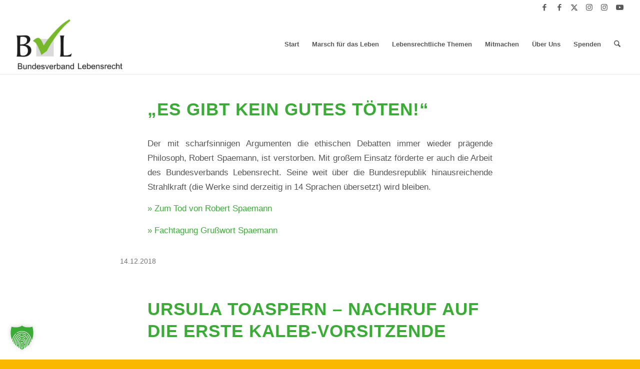

--- FILE ---
content_type: text/html; charset=UTF-8
request_url: https://bundesverband-lebensrecht.de/2018/12/
body_size: 19291
content:
<!DOCTYPE html>
<html lang="de" class="html_stretched responsive av-preloader-disabled  html_header_top html_logo_left html_main_nav_header html_menu_right html_large html_header_sticky html_header_shrinking html_header_topbar_active html_mobile_menu_phone html_header_searchicon html_content_align_center html_header_unstick_top html_header_stretch html_minimal_header html_minimal_header_shadow html_elegant-blog html_modern-blog html_av-submenu-hidden html_av-submenu-display-hover html_av-overlay-full html_15 html_av-submenu-noclone html_entry_id_2065 av-cookies-no-cookie-consent av-no-preview av-default-lightbox html_text_menu_active av-mobile-menu-switch-portrait">
<head>
<meta charset="UTF-8" />


<!-- mobile setting -->
<meta name="viewport" content="width=device-width, initial-scale=1">

<!-- Scripts/CSS and wp_head hook -->
<title>Dezember 2018 &#8211; Bundesverband Lebensrecht</title>
<meta name='robots' content='max-image-preview:large' />
<link rel="alternate" type="application/rss+xml" title="Bundesverband Lebensrecht &raquo; Feed" href="https://bundesverband-lebensrecht.de/feed/" />
<link rel="alternate" type="application/rss+xml" title="Bundesverband Lebensrecht &raquo; Kommentar-Feed" href="https://bundesverband-lebensrecht.de/comments/feed/" />
<link rel="alternate" type="text/calendar" title="Bundesverband Lebensrecht &raquo; iCal Feed" href="https://bundesverband-lebensrecht.de/events/?ical=1" />
<style id='wp-img-auto-sizes-contain-inline-css' type='text/css'>
img:is([sizes=auto i],[sizes^="auto," i]){contain-intrinsic-size:3000px 1500px}
/*# sourceURL=wp-img-auto-sizes-contain-inline-css */
</style>
<link rel='stylesheet' id='avia-grid-css' href='https://bundesverband-lebensrecht.de/wp-content/themes/enfold/css/grid.css?ver=7.1.3' type='text/css' media='all' />
<link rel='stylesheet' id='avia-base-css' href='https://bundesverband-lebensrecht.de/wp-content/themes/enfold/css/base.css?ver=7.1.3' type='text/css' media='all' />
<link rel='stylesheet' id='avia-layout-css' href='https://bundesverband-lebensrecht.de/wp-content/themes/enfold/css/layout.css?ver=7.1.3' type='text/css' media='all' />
<link rel='stylesheet' id='avia-module-blog-css' href='https://bundesverband-lebensrecht.de/wp-content/themes/enfold/config-templatebuilder/avia-shortcodes/blog/blog.css?ver=7.1.3' type='text/css' media='all' />
<link rel='stylesheet' id='avia-module-postslider-css' href='https://bundesverband-lebensrecht.de/wp-content/themes/enfold/config-templatebuilder/avia-shortcodes/postslider/postslider.css?ver=7.1.3' type='text/css' media='all' />
<link rel='stylesheet' id='avia-module-button-css' href='https://bundesverband-lebensrecht.de/wp-content/themes/enfold/config-templatebuilder/avia-shortcodes/buttons/buttons.css?ver=7.1.3' type='text/css' media='all' />
<link rel='stylesheet' id='avia-module-button-fullwidth-css' href='https://bundesverband-lebensrecht.de/wp-content/themes/enfold/config-templatebuilder/avia-shortcodes/buttons_fullwidth/buttons_fullwidth.css?ver=7.1.3' type='text/css' media='all' />
<link rel='stylesheet' id='avia-module-comments-css' href='https://bundesverband-lebensrecht.de/wp-content/themes/enfold/config-templatebuilder/avia-shortcodes/comments/comments.css?ver=7.1.3' type='text/css' media='all' />
<link rel='stylesheet' id='avia-module-contact-css' href='https://bundesverband-lebensrecht.de/wp-content/themes/enfold/config-templatebuilder/avia-shortcodes/contact/contact.css?ver=7.1.3' type='text/css' media='all' />
<link rel='stylesheet' id='avia-module-events-upcoming-css' href='https://bundesverband-lebensrecht.de/wp-content/themes/enfold/config-templatebuilder/avia-shortcodes/events_upcoming/events_upcoming.css?ver=7.1.3' type='text/css' media='all' />
<link rel='stylesheet' id='avia-module-slideshow-css' href='https://bundesverband-lebensrecht.de/wp-content/themes/enfold/config-templatebuilder/avia-shortcodes/slideshow/slideshow.css?ver=7.1.3' type='text/css' media='all' />
<link rel='stylesheet' id='avia-module-gallery-css' href='https://bundesverband-lebensrecht.de/wp-content/themes/enfold/config-templatebuilder/avia-shortcodes/gallery/gallery.css?ver=7.1.3' type='text/css' media='all' />
<link rel='stylesheet' id='avia-module-gallery-hor-css' href='https://bundesverband-lebensrecht.de/wp-content/themes/enfold/config-templatebuilder/avia-shortcodes/gallery_horizontal/gallery_horizontal.css?ver=7.1.3' type='text/css' media='all' />
<link rel='stylesheet' id='avia-module-maps-css' href='https://bundesverband-lebensrecht.de/wp-content/themes/enfold/config-templatebuilder/avia-shortcodes/google_maps/google_maps.css?ver=7.1.3' type='text/css' media='all' />
<link rel='stylesheet' id='avia-module-gridrow-css' href='https://bundesverband-lebensrecht.de/wp-content/themes/enfold/config-templatebuilder/avia-shortcodes/grid_row/grid_row.css?ver=7.1.3' type='text/css' media='all' />
<link rel='stylesheet' id='avia-module-heading-css' href='https://bundesverband-lebensrecht.de/wp-content/themes/enfold/config-templatebuilder/avia-shortcodes/heading/heading.css?ver=7.1.3' type='text/css' media='all' />
<link rel='stylesheet' id='avia-module-hr-css' href='https://bundesverband-lebensrecht.de/wp-content/themes/enfold/config-templatebuilder/avia-shortcodes/hr/hr.css?ver=7.1.3' type='text/css' media='all' />
<link rel='stylesheet' id='avia-module-icon-circles-css' href='https://bundesverband-lebensrecht.de/wp-content/themes/enfold/config-templatebuilder/avia-shortcodes/icon_circles/icon_circles.css?ver=7.1.3' type='text/css' media='all' />
<link rel='stylesheet' id='avia-module-image-css' href='https://bundesverband-lebensrecht.de/wp-content/themes/enfold/config-templatebuilder/avia-shortcodes/image/image.css?ver=7.1.3' type='text/css' media='all' />
<link rel='stylesheet' id='avia-module-masonry-css' href='https://bundesverband-lebensrecht.de/wp-content/themes/enfold/config-templatebuilder/avia-shortcodes/masonry_entries/masonry_entries.css?ver=7.1.3' type='text/css' media='all' />
<link rel='stylesheet' id='avia-siteloader-css' href='https://bundesverband-lebensrecht.de/wp-content/themes/enfold/css/avia-snippet-site-preloader.css?ver=7.1.3' type='text/css' media='all' />
<link rel='stylesheet' id='avia-module-slideshow-fullsize-css' href='https://bundesverband-lebensrecht.de/wp-content/themes/enfold/config-templatebuilder/avia-shortcodes/slideshow_fullsize/slideshow_fullsize.css?ver=7.1.3' type='text/css' media='all' />
<link rel='stylesheet' id='avia-module-slideshow-fullscreen-css' href='https://bundesverband-lebensrecht.de/wp-content/themes/enfold/config-templatebuilder/avia-shortcodes/slideshow_fullscreen/slideshow_fullscreen.css?ver=7.1.3' type='text/css' media='all' />
<link rel='stylesheet' id='avia-module-social-css' href='https://bundesverband-lebensrecht.de/wp-content/themes/enfold/config-templatebuilder/avia-shortcodes/social_share/social_share.css?ver=7.1.3' type='text/css' media='all' />
<link rel='stylesheet' id='avia-module-tabsection-css' href='https://bundesverband-lebensrecht.de/wp-content/themes/enfold/config-templatebuilder/avia-shortcodes/tab_section/tab_section.css?ver=7.1.3' type='text/css' media='all' />
<link rel='stylesheet' id='avia-module-tabs-css' href='https://bundesverband-lebensrecht.de/wp-content/themes/enfold/config-templatebuilder/avia-shortcodes/tabs/tabs.css?ver=7.1.3' type='text/css' media='all' />
<link rel='stylesheet' id='avia-module-toggles-css' href='https://bundesverband-lebensrecht.de/wp-content/themes/enfold/config-templatebuilder/avia-shortcodes/toggles/toggles.css?ver=7.1.3' type='text/css' media='all' />
<link rel='stylesheet' id='avia-module-video-css' href='https://bundesverband-lebensrecht.de/wp-content/themes/enfold/config-templatebuilder/avia-shortcodes/video/video.css?ver=7.1.3' type='text/css' media='all' />
<style id='wp-emoji-styles-inline-css' type='text/css'>

	img.wp-smiley, img.emoji {
		display: inline !important;
		border: none !important;
		box-shadow: none !important;
		height: 1em !important;
		width: 1em !important;
		margin: 0 0.07em !important;
		vertical-align: -0.1em !important;
		background: none !important;
		padding: 0 !important;
	}
/*# sourceURL=wp-emoji-styles-inline-css */
</style>
<link rel='stylesheet' id='wp-block-library-css' href='https://bundesverband-lebensrecht.de/wp-includes/css/dist/block-library/style.min.css?ver=6.9' type='text/css' media='all' />
<style id='global-styles-inline-css' type='text/css'>
:root{--wp--preset--aspect-ratio--square: 1;--wp--preset--aspect-ratio--4-3: 4/3;--wp--preset--aspect-ratio--3-4: 3/4;--wp--preset--aspect-ratio--3-2: 3/2;--wp--preset--aspect-ratio--2-3: 2/3;--wp--preset--aspect-ratio--16-9: 16/9;--wp--preset--aspect-ratio--9-16: 9/16;--wp--preset--color--black: #000000;--wp--preset--color--cyan-bluish-gray: #abb8c3;--wp--preset--color--white: #ffffff;--wp--preset--color--pale-pink: #f78da7;--wp--preset--color--vivid-red: #cf2e2e;--wp--preset--color--luminous-vivid-orange: #ff6900;--wp--preset--color--luminous-vivid-amber: #fcb900;--wp--preset--color--light-green-cyan: #7bdcb5;--wp--preset--color--vivid-green-cyan: #00d084;--wp--preset--color--pale-cyan-blue: #8ed1fc;--wp--preset--color--vivid-cyan-blue: #0693e3;--wp--preset--color--vivid-purple: #9b51e0;--wp--preset--color--metallic-red: #b02b2c;--wp--preset--color--maximum-yellow-red: #edae44;--wp--preset--color--yellow-sun: #eeee22;--wp--preset--color--palm-leaf: #83a846;--wp--preset--color--aero: #7bb0e7;--wp--preset--color--old-lavender: #745f7e;--wp--preset--color--steel-teal: #5f8789;--wp--preset--color--raspberry-pink: #d65799;--wp--preset--color--medium-turquoise: #4ecac2;--wp--preset--gradient--vivid-cyan-blue-to-vivid-purple: linear-gradient(135deg,rgb(6,147,227) 0%,rgb(155,81,224) 100%);--wp--preset--gradient--light-green-cyan-to-vivid-green-cyan: linear-gradient(135deg,rgb(122,220,180) 0%,rgb(0,208,130) 100%);--wp--preset--gradient--luminous-vivid-amber-to-luminous-vivid-orange: linear-gradient(135deg,rgb(252,185,0) 0%,rgb(255,105,0) 100%);--wp--preset--gradient--luminous-vivid-orange-to-vivid-red: linear-gradient(135deg,rgb(255,105,0) 0%,rgb(207,46,46) 100%);--wp--preset--gradient--very-light-gray-to-cyan-bluish-gray: linear-gradient(135deg,rgb(238,238,238) 0%,rgb(169,184,195) 100%);--wp--preset--gradient--cool-to-warm-spectrum: linear-gradient(135deg,rgb(74,234,220) 0%,rgb(151,120,209) 20%,rgb(207,42,186) 40%,rgb(238,44,130) 60%,rgb(251,105,98) 80%,rgb(254,248,76) 100%);--wp--preset--gradient--blush-light-purple: linear-gradient(135deg,rgb(255,206,236) 0%,rgb(152,150,240) 100%);--wp--preset--gradient--blush-bordeaux: linear-gradient(135deg,rgb(254,205,165) 0%,rgb(254,45,45) 50%,rgb(107,0,62) 100%);--wp--preset--gradient--luminous-dusk: linear-gradient(135deg,rgb(255,203,112) 0%,rgb(199,81,192) 50%,rgb(65,88,208) 100%);--wp--preset--gradient--pale-ocean: linear-gradient(135deg,rgb(255,245,203) 0%,rgb(182,227,212) 50%,rgb(51,167,181) 100%);--wp--preset--gradient--electric-grass: linear-gradient(135deg,rgb(202,248,128) 0%,rgb(113,206,126) 100%);--wp--preset--gradient--midnight: linear-gradient(135deg,rgb(2,3,129) 0%,rgb(40,116,252) 100%);--wp--preset--font-size--small: 1rem;--wp--preset--font-size--medium: 1.125rem;--wp--preset--font-size--large: 1.75rem;--wp--preset--font-size--x-large: clamp(1.75rem, 3vw, 2.25rem);--wp--preset--spacing--20: 0.44rem;--wp--preset--spacing--30: 0.67rem;--wp--preset--spacing--40: 1rem;--wp--preset--spacing--50: 1.5rem;--wp--preset--spacing--60: 2.25rem;--wp--preset--spacing--70: 3.38rem;--wp--preset--spacing--80: 5.06rem;--wp--preset--shadow--natural: 6px 6px 9px rgba(0, 0, 0, 0.2);--wp--preset--shadow--deep: 12px 12px 50px rgba(0, 0, 0, 0.4);--wp--preset--shadow--sharp: 6px 6px 0px rgba(0, 0, 0, 0.2);--wp--preset--shadow--outlined: 6px 6px 0px -3px rgb(255, 255, 255), 6px 6px rgb(0, 0, 0);--wp--preset--shadow--crisp: 6px 6px 0px rgb(0, 0, 0);}:root { --wp--style--global--content-size: 800px;--wp--style--global--wide-size: 1130px; }:where(body) { margin: 0; }.wp-site-blocks > .alignleft { float: left; margin-right: 2em; }.wp-site-blocks > .alignright { float: right; margin-left: 2em; }.wp-site-blocks > .aligncenter { justify-content: center; margin-left: auto; margin-right: auto; }:where(.is-layout-flex){gap: 0.5em;}:where(.is-layout-grid){gap: 0.5em;}.is-layout-flow > .alignleft{float: left;margin-inline-start: 0;margin-inline-end: 2em;}.is-layout-flow > .alignright{float: right;margin-inline-start: 2em;margin-inline-end: 0;}.is-layout-flow > .aligncenter{margin-left: auto !important;margin-right: auto !important;}.is-layout-constrained > .alignleft{float: left;margin-inline-start: 0;margin-inline-end: 2em;}.is-layout-constrained > .alignright{float: right;margin-inline-start: 2em;margin-inline-end: 0;}.is-layout-constrained > .aligncenter{margin-left: auto !important;margin-right: auto !important;}.is-layout-constrained > :where(:not(.alignleft):not(.alignright):not(.alignfull)){max-width: var(--wp--style--global--content-size);margin-left: auto !important;margin-right: auto !important;}.is-layout-constrained > .alignwide{max-width: var(--wp--style--global--wide-size);}body .is-layout-flex{display: flex;}.is-layout-flex{flex-wrap: wrap;align-items: center;}.is-layout-flex > :is(*, div){margin: 0;}body .is-layout-grid{display: grid;}.is-layout-grid > :is(*, div){margin: 0;}body{padding-top: 0px;padding-right: 0px;padding-bottom: 0px;padding-left: 0px;}a:where(:not(.wp-element-button)){text-decoration: underline;}:root :where(.wp-element-button, .wp-block-button__link){background-color: #32373c;border-width: 0;color: #fff;font-family: inherit;font-size: inherit;font-style: inherit;font-weight: inherit;letter-spacing: inherit;line-height: inherit;padding-top: calc(0.667em + 2px);padding-right: calc(1.333em + 2px);padding-bottom: calc(0.667em + 2px);padding-left: calc(1.333em + 2px);text-decoration: none;text-transform: inherit;}.has-black-color{color: var(--wp--preset--color--black) !important;}.has-cyan-bluish-gray-color{color: var(--wp--preset--color--cyan-bluish-gray) !important;}.has-white-color{color: var(--wp--preset--color--white) !important;}.has-pale-pink-color{color: var(--wp--preset--color--pale-pink) !important;}.has-vivid-red-color{color: var(--wp--preset--color--vivid-red) !important;}.has-luminous-vivid-orange-color{color: var(--wp--preset--color--luminous-vivid-orange) !important;}.has-luminous-vivid-amber-color{color: var(--wp--preset--color--luminous-vivid-amber) !important;}.has-light-green-cyan-color{color: var(--wp--preset--color--light-green-cyan) !important;}.has-vivid-green-cyan-color{color: var(--wp--preset--color--vivid-green-cyan) !important;}.has-pale-cyan-blue-color{color: var(--wp--preset--color--pale-cyan-blue) !important;}.has-vivid-cyan-blue-color{color: var(--wp--preset--color--vivid-cyan-blue) !important;}.has-vivid-purple-color{color: var(--wp--preset--color--vivid-purple) !important;}.has-metallic-red-color{color: var(--wp--preset--color--metallic-red) !important;}.has-maximum-yellow-red-color{color: var(--wp--preset--color--maximum-yellow-red) !important;}.has-yellow-sun-color{color: var(--wp--preset--color--yellow-sun) !important;}.has-palm-leaf-color{color: var(--wp--preset--color--palm-leaf) !important;}.has-aero-color{color: var(--wp--preset--color--aero) !important;}.has-old-lavender-color{color: var(--wp--preset--color--old-lavender) !important;}.has-steel-teal-color{color: var(--wp--preset--color--steel-teal) !important;}.has-raspberry-pink-color{color: var(--wp--preset--color--raspberry-pink) !important;}.has-medium-turquoise-color{color: var(--wp--preset--color--medium-turquoise) !important;}.has-black-background-color{background-color: var(--wp--preset--color--black) !important;}.has-cyan-bluish-gray-background-color{background-color: var(--wp--preset--color--cyan-bluish-gray) !important;}.has-white-background-color{background-color: var(--wp--preset--color--white) !important;}.has-pale-pink-background-color{background-color: var(--wp--preset--color--pale-pink) !important;}.has-vivid-red-background-color{background-color: var(--wp--preset--color--vivid-red) !important;}.has-luminous-vivid-orange-background-color{background-color: var(--wp--preset--color--luminous-vivid-orange) !important;}.has-luminous-vivid-amber-background-color{background-color: var(--wp--preset--color--luminous-vivid-amber) !important;}.has-light-green-cyan-background-color{background-color: var(--wp--preset--color--light-green-cyan) !important;}.has-vivid-green-cyan-background-color{background-color: var(--wp--preset--color--vivid-green-cyan) !important;}.has-pale-cyan-blue-background-color{background-color: var(--wp--preset--color--pale-cyan-blue) !important;}.has-vivid-cyan-blue-background-color{background-color: var(--wp--preset--color--vivid-cyan-blue) !important;}.has-vivid-purple-background-color{background-color: var(--wp--preset--color--vivid-purple) !important;}.has-metallic-red-background-color{background-color: var(--wp--preset--color--metallic-red) !important;}.has-maximum-yellow-red-background-color{background-color: var(--wp--preset--color--maximum-yellow-red) !important;}.has-yellow-sun-background-color{background-color: var(--wp--preset--color--yellow-sun) !important;}.has-palm-leaf-background-color{background-color: var(--wp--preset--color--palm-leaf) !important;}.has-aero-background-color{background-color: var(--wp--preset--color--aero) !important;}.has-old-lavender-background-color{background-color: var(--wp--preset--color--old-lavender) !important;}.has-steel-teal-background-color{background-color: var(--wp--preset--color--steel-teal) !important;}.has-raspberry-pink-background-color{background-color: var(--wp--preset--color--raspberry-pink) !important;}.has-medium-turquoise-background-color{background-color: var(--wp--preset--color--medium-turquoise) !important;}.has-black-border-color{border-color: var(--wp--preset--color--black) !important;}.has-cyan-bluish-gray-border-color{border-color: var(--wp--preset--color--cyan-bluish-gray) !important;}.has-white-border-color{border-color: var(--wp--preset--color--white) !important;}.has-pale-pink-border-color{border-color: var(--wp--preset--color--pale-pink) !important;}.has-vivid-red-border-color{border-color: var(--wp--preset--color--vivid-red) !important;}.has-luminous-vivid-orange-border-color{border-color: var(--wp--preset--color--luminous-vivid-orange) !important;}.has-luminous-vivid-amber-border-color{border-color: var(--wp--preset--color--luminous-vivid-amber) !important;}.has-light-green-cyan-border-color{border-color: var(--wp--preset--color--light-green-cyan) !important;}.has-vivid-green-cyan-border-color{border-color: var(--wp--preset--color--vivid-green-cyan) !important;}.has-pale-cyan-blue-border-color{border-color: var(--wp--preset--color--pale-cyan-blue) !important;}.has-vivid-cyan-blue-border-color{border-color: var(--wp--preset--color--vivid-cyan-blue) !important;}.has-vivid-purple-border-color{border-color: var(--wp--preset--color--vivid-purple) !important;}.has-metallic-red-border-color{border-color: var(--wp--preset--color--metallic-red) !important;}.has-maximum-yellow-red-border-color{border-color: var(--wp--preset--color--maximum-yellow-red) !important;}.has-yellow-sun-border-color{border-color: var(--wp--preset--color--yellow-sun) !important;}.has-palm-leaf-border-color{border-color: var(--wp--preset--color--palm-leaf) !important;}.has-aero-border-color{border-color: var(--wp--preset--color--aero) !important;}.has-old-lavender-border-color{border-color: var(--wp--preset--color--old-lavender) !important;}.has-steel-teal-border-color{border-color: var(--wp--preset--color--steel-teal) !important;}.has-raspberry-pink-border-color{border-color: var(--wp--preset--color--raspberry-pink) !important;}.has-medium-turquoise-border-color{border-color: var(--wp--preset--color--medium-turquoise) !important;}.has-vivid-cyan-blue-to-vivid-purple-gradient-background{background: var(--wp--preset--gradient--vivid-cyan-blue-to-vivid-purple) !important;}.has-light-green-cyan-to-vivid-green-cyan-gradient-background{background: var(--wp--preset--gradient--light-green-cyan-to-vivid-green-cyan) !important;}.has-luminous-vivid-amber-to-luminous-vivid-orange-gradient-background{background: var(--wp--preset--gradient--luminous-vivid-amber-to-luminous-vivid-orange) !important;}.has-luminous-vivid-orange-to-vivid-red-gradient-background{background: var(--wp--preset--gradient--luminous-vivid-orange-to-vivid-red) !important;}.has-very-light-gray-to-cyan-bluish-gray-gradient-background{background: var(--wp--preset--gradient--very-light-gray-to-cyan-bluish-gray) !important;}.has-cool-to-warm-spectrum-gradient-background{background: var(--wp--preset--gradient--cool-to-warm-spectrum) !important;}.has-blush-light-purple-gradient-background{background: var(--wp--preset--gradient--blush-light-purple) !important;}.has-blush-bordeaux-gradient-background{background: var(--wp--preset--gradient--blush-bordeaux) !important;}.has-luminous-dusk-gradient-background{background: var(--wp--preset--gradient--luminous-dusk) !important;}.has-pale-ocean-gradient-background{background: var(--wp--preset--gradient--pale-ocean) !important;}.has-electric-grass-gradient-background{background: var(--wp--preset--gradient--electric-grass) !important;}.has-midnight-gradient-background{background: var(--wp--preset--gradient--midnight) !important;}.has-small-font-size{font-size: var(--wp--preset--font-size--small) !important;}.has-medium-font-size{font-size: var(--wp--preset--font-size--medium) !important;}.has-large-font-size{font-size: var(--wp--preset--font-size--large) !important;}.has-x-large-font-size{font-size: var(--wp--preset--font-size--x-large) !important;}
/*# sourceURL=global-styles-inline-css */
</style>

<link rel='stylesheet' id='avia-scs-css' href='https://bundesverband-lebensrecht.de/wp-content/themes/enfold/css/shortcodes.css?ver=7.1.3' type='text/css' media='all' />
<link rel='stylesheet' id='avia-fold-unfold-css' href='https://bundesverband-lebensrecht.de/wp-content/themes/enfold/css/avia-snippet-fold-unfold.css?ver=7.1.3' type='text/css' media='all' />
<link rel='stylesheet' id='avia-popup-css-css' href='https://bundesverband-lebensrecht.de/wp-content/themes/enfold/js/aviapopup/magnific-popup.min.css?ver=7.1.3' type='text/css' media='screen' />
<link rel='stylesheet' id='avia-lightbox-css' href='https://bundesverband-lebensrecht.de/wp-content/themes/enfold/css/avia-snippet-lightbox.css?ver=7.1.3' type='text/css' media='screen' />
<link rel='stylesheet' id='avia-widget-css-css' href='https://bundesverband-lebensrecht.de/wp-content/themes/enfold/css/avia-snippet-widget.css?ver=7.1.3' type='text/css' media='screen' />
<link rel='stylesheet' id='avia-dynamic-css' href='https://bundesverband-lebensrecht.de/wp-content/uploads/sites/42/dynamic_avia/bundesverband_lebensrecht.css?ver=68f208f365fe8' type='text/css' media='all' />
<link rel='stylesheet' id='avia-custom-css' href='https://bundesverband-lebensrecht.de/wp-content/themes/enfold/css/custom.css?ver=7.1.3' type='text/css' media='all' />
<link rel='stylesheet' id='avia-style-css' href='https://bundesverband-lebensrecht.de/wp-content/themes/bundesverband-lebensrecht.de/style.css?ver=7.1.3' type='text/css' media='all' />
<link rel='stylesheet' id='borlabs-cookie-custom-css' href='https://bundesverband-lebensrecht.de/wp-content/cache/borlabs-cookie/42/borlabs-cookie-42-de.css?ver=3.3.22-132' type='text/css' media='all' />
<link rel='stylesheet' id='avia-events-cal-css' href='https://bundesverband-lebensrecht.de/wp-content/themes/enfold/config-events-calendar/event-mod.css?ver=7.1.3' type='text/css' media='all' />
<script type="text/javascript" src="https://bundesverband-lebensrecht.de/wp-includes/js/jquery/jquery.min.js?ver=3.7.1" id="jquery-core-js"></script>
<script type="text/javascript" src="https://bundesverband-lebensrecht.de/wp-includes/js/jquery/jquery-migrate.min.js?ver=3.4.1" id="jquery-migrate-js"></script>
<script type="text/javascript" src="https://bundesverband-lebensrecht.de/wp-content/themes/enfold/js/avia-js.js?ver=7.1.3" id="avia-js-js"></script>
<script type="text/javascript" src="https://bundesverband-lebensrecht.de/wp-content/themes/enfold/js/avia-compat.js?ver=7.1.3" id="avia-compat-js"></script>
<script data-no-optimize="1" data-no-minify="1" data-cfasync="false" type="text/javascript" src="https://bundesverband-lebensrecht.de/wp-content/cache/borlabs-cookie/42/borlabs-cookie-config-de.json.js?ver=3.3.22-91" id="borlabs-cookie-config-js"></script>
<script data-no-optimize="1" data-no-minify="1" data-cfasync="false" type="text/javascript" src="https://bundesverband-lebensrecht.de/wp-content/plugins/borlabs-cookie/assets/javascript/borlabs-cookie-prioritize.min.js?ver=3.3.22" id="borlabs-cookie-prioritize-js"></script>
<link rel="https://api.w.org/" href="https://bundesverband-lebensrecht.de/wp-json/" /><link rel="EditURI" type="application/rsd+xml" title="RSD" href="https://bundesverband-lebensrecht.de/xmlrpc.php?rsd" />
<meta name="generator" content="WordPress 6.9" />
<meta name="tec-api-version" content="v1"><meta name="tec-api-origin" content="https://bundesverband-lebensrecht.de"><link rel="alternate" href="https://bundesverband-lebensrecht.de/wp-json/tribe/events/v1/" />
<link rel="icon" href="https://www.bundesverband-lebensrecht.de/wp-content/uploads/sites/42/2018/05/icon.png" type="image/png">
<!--[if lt IE 9]><script src="https://bundesverband-lebensrecht.de/wp-content/themes/enfold/js/html5shiv.js"></script><![endif]--><link rel="profile" href="https://gmpg.org/xfn/11" />
<link rel="alternate" type="application/rss+xml" title="Bundesverband Lebensrecht RSS2 Feed" href="https://bundesverband-lebensrecht.de/feed/" />
<link rel="pingback" href="https://bundesverband-lebensrecht.de/xmlrpc.php" />
<script data-borlabs-cookie-script-blocker-ignore>
if ('0' === '1' && ('0' === '1' || '1' === '1')) {
    window['gtag_enable_tcf_support'] = true;
}
window.dataLayer = window.dataLayer || [];
if (typeof gtag !== 'function') {
    function gtag() {
        dataLayer.push(arguments);
    }
}
gtag('set', 'developer_id.dYjRjMm', true);
if ('0' === '1' || '1' === '1') {
    if (window.BorlabsCookieGoogleConsentModeDefaultSet !== true) {
        let getCookieValue = function (name) {
            return document.cookie.match('(^|;)\\s*' + name + '\\s*=\\s*([^;]+)')?.pop() || '';
        };
        let cookieValue = getCookieValue('borlabs-cookie-gcs');
        let consentsFromCookie = {};
        if (cookieValue !== '') {
            consentsFromCookie = JSON.parse(decodeURIComponent(cookieValue));
        }
        let defaultValues = {
            'ad_storage': 'denied',
            'ad_user_data': 'denied',
            'ad_personalization': 'denied',
            'analytics_storage': 'denied',
            'functionality_storage': 'denied',
            'personalization_storage': 'denied',
            'security_storage': 'denied',
            'wait_for_update': 500,
        };
        gtag('consent', 'default', { ...defaultValues, ...consentsFromCookie });
    }
    window.BorlabsCookieGoogleConsentModeDefaultSet = true;
    let borlabsCookieConsentChangeHandler = function () {
        window.dataLayer = window.dataLayer || [];
        if (typeof gtag !== 'function') { function gtag(){dataLayer.push(arguments);} }

        let getCookieValue = function (name) {
            return document.cookie.match('(^|;)\\s*' + name + '\\s*=\\s*([^;]+)')?.pop() || '';
        };
        let cookieValue = getCookieValue('borlabs-cookie-gcs');
        let consentsFromCookie = {};
        if (cookieValue !== '') {
            consentsFromCookie = JSON.parse(decodeURIComponent(cookieValue));
        }

        consentsFromCookie.analytics_storage = BorlabsCookie.Consents.hasConsent('google-analytics') ? 'granted' : 'denied';

        BorlabsCookie.CookieLibrary.setCookie(
            'borlabs-cookie-gcs',
            JSON.stringify(consentsFromCookie),
            BorlabsCookie.Settings.automaticCookieDomainAndPath.value ? '' : BorlabsCookie.Settings.cookieDomain.value,
            BorlabsCookie.Settings.cookiePath.value,
            BorlabsCookie.Cookie.getPluginCookie().expires,
            BorlabsCookie.Settings.cookieSecure.value,
            BorlabsCookie.Settings.cookieSameSite.value
        );
    }
    document.addEventListener('borlabs-cookie-consent-saved', borlabsCookieConsentChangeHandler);
    document.addEventListener('borlabs-cookie-handle-unblock', borlabsCookieConsentChangeHandler);
}
if ('0' === '1') {
    gtag("js", new Date());
    gtag("config", "UA-124915939-1", {"anonymize_ip": true});

    (function (w, d, s, i) {
        var f = d.getElementsByTagName(s)[0],
            j = d.createElement(s);
        j.async = true;
        j.src =
            "https://www.googletagmanager.com/gtag/js?id=" + i;
        f.parentNode.insertBefore(j, f);
    })(window, document, "script", "UA-124915939-1");
}
</script><style type="text/css">
		@font-face {font-family: 'entypo-fontello-enfold'; font-weight: normal; font-style: normal; font-display: auto;
		src: url('https://bundesverband-lebensrecht.de/wp-content/themes/enfold/config-templatebuilder/avia-template-builder/assets/fonts/entypo-fontello-enfold/entypo-fontello-enfold.woff2') format('woff2'),
		url('https://bundesverband-lebensrecht.de/wp-content/themes/enfold/config-templatebuilder/avia-template-builder/assets/fonts/entypo-fontello-enfold/entypo-fontello-enfold.woff') format('woff'),
		url('https://bundesverband-lebensrecht.de/wp-content/themes/enfold/config-templatebuilder/avia-template-builder/assets/fonts/entypo-fontello-enfold/entypo-fontello-enfold.ttf') format('truetype'),
		url('https://bundesverband-lebensrecht.de/wp-content/themes/enfold/config-templatebuilder/avia-template-builder/assets/fonts/entypo-fontello-enfold/entypo-fontello-enfold.svg#entypo-fontello-enfold') format('svg'),
		url('https://bundesverband-lebensrecht.de/wp-content/themes/enfold/config-templatebuilder/avia-template-builder/assets/fonts/entypo-fontello-enfold/entypo-fontello-enfold.eot'),
		url('https://bundesverband-lebensrecht.de/wp-content/themes/enfold/config-templatebuilder/avia-template-builder/assets/fonts/entypo-fontello-enfold/entypo-fontello-enfold.eot?#iefix') format('embedded-opentype');
		}

		#top .avia-font-entypo-fontello-enfold, body .avia-font-entypo-fontello-enfold, html body [data-av_iconfont='entypo-fontello-enfold']:before{ font-family: 'entypo-fontello-enfold'; }
		
		@font-face {font-family: 'entypo-fontello'; font-weight: normal; font-style: normal; font-display: auto;
		src: url('https://bundesverband-lebensrecht.de/wp-content/themes/enfold/config-templatebuilder/avia-template-builder/assets/fonts/entypo-fontello/entypo-fontello.woff2') format('woff2'),
		url('https://bundesverband-lebensrecht.de/wp-content/themes/enfold/config-templatebuilder/avia-template-builder/assets/fonts/entypo-fontello/entypo-fontello.woff') format('woff'),
		url('https://bundesverband-lebensrecht.de/wp-content/themes/enfold/config-templatebuilder/avia-template-builder/assets/fonts/entypo-fontello/entypo-fontello.ttf') format('truetype'),
		url('https://bundesverband-lebensrecht.de/wp-content/themes/enfold/config-templatebuilder/avia-template-builder/assets/fonts/entypo-fontello/entypo-fontello.svg#entypo-fontello') format('svg'),
		url('https://bundesverband-lebensrecht.de/wp-content/themes/enfold/config-templatebuilder/avia-template-builder/assets/fonts/entypo-fontello/entypo-fontello.eot'),
		url('https://bundesverband-lebensrecht.de/wp-content/themes/enfold/config-templatebuilder/avia-template-builder/assets/fonts/entypo-fontello/entypo-fontello.eot?#iefix') format('embedded-opentype');
		}

		#top .avia-font-entypo-fontello, body .avia-font-entypo-fontello, html body [data-av_iconfont='entypo-fontello']:before{ font-family: 'entypo-fontello'; }
		</style>

<!--
Debugging Info for Theme support: 

Theme: Enfold
Version: 7.1.3
Installed: enfold
AviaFramework Version: 5.6
AviaBuilder Version: 6.0
aviaElementManager Version: 1.0.1
- - - - - - - - - - -
ChildTheme: Bundesverband Lebensrecht
ChildTheme Version: 1.0
ChildTheme Installed: enfold

- - - - - - - - - - -
ML:1024-PU:47-PLA:9
WP:6.9
Compress: CSS:disabled - JS:disabled
Updates: disabled
PLAu:8
-->
</head>

<body id="top" class="archive date wp-theme-enfold wp-child-theme-bundesverband-lebensrechtde stretched no_sidebar_border rtl_columns av-curtain-numeric bitter-custom bitter lato-custom lato tribe-no-js avia-responsive-images-support" itemscope="itemscope" itemtype="https://schema.org/WebPage" >

	
	<div id='wrap_all'>

	
<header id='header' class='all_colors header_color light_bg_color  av_header_top av_logo_left av_main_nav_header av_menu_right av_large av_header_sticky av_header_shrinking av_header_stretch av_mobile_menu_phone av_header_searchicon av_header_unstick_top av_minimal_header av_minimal_header_shadow av_bottom_nav_disabled  av_header_border_disabled'  data-av_shrink_factor='50' role="banner" itemscope="itemscope" itemtype="https://schema.org/WPHeader" >

		<div id='header_meta' class='container_wrap container_wrap_meta  av_icon_active_right av_extra_header_active av_entry_id_2065'>

			      <div class='container'>
			      <ul class='noLightbox social_bookmarks icon_count_6'><li class='social_bookmarks_facebook av-social-link-facebook social_icon_1 avia_social_iconfont'><a  target="_blank" aria-label="Link zu Facebook" href='https://www.facebook.com/BVLebensrecht/' data-av_icon='' data-av_iconfont='entypo-fontello' title="Link zu Facebook" desc="Link zu Facebook" title='Link zu Facebook'><span class='avia_hidden_link_text'>Link zu Facebook</span></a></li><li class='social_bookmarks_facebook av-social-link-facebook social_icon_2 avia_social_iconfont'><a  target="_blank" aria-label="Link zu Facebook" href='https://www.facebook.com/marschfuerdasleben/' data-av_icon='' data-av_iconfont='entypo-fontello' title="Link zu Facebook" desc="Link zu Facebook" title='Link zu Facebook'><span class='avia_hidden_link_text'>Link zu Facebook</span></a></li><li class='social_bookmarks_twitter av-social-link-twitter social_icon_3 avia_social_iconfont'><a  target="_blank" aria-label="Link zu X" href='https://twitter.com/BVLebensrecht' data-av_icon='' data-av_iconfont='entypo-fontello' title="Link zu X" desc="Link zu X" title='Link zu X'><span class='avia_hidden_link_text'>Link zu X</span></a></li><li class='social_bookmarks_instagram av-social-link-instagram social_icon_4 avia_social_iconfont'><a  target="_blank" aria-label="Link zu Instagram" href='https://www.instagram.com/marschfuerdasleben/' data-av_icon='' data-av_iconfont='entypo-fontello' title="Link zu Instagram" desc="Link zu Instagram" title='Link zu Instagram'><span class='avia_hidden_link_text'>Link zu Instagram</span></a></li><li class='social_bookmarks_instagram av-social-link-instagram social_icon_5 avia_social_iconfont'><a  target="_blank" aria-label="Link zu Instagram" href='https://www.instagram.com/bvlebensrecht/' data-av_icon='' data-av_iconfont='entypo-fontello' title="Link zu Instagram" desc="Link zu Instagram" title='Link zu Instagram'><span class='avia_hidden_link_text'>Link zu Instagram</span></a></li><li class='social_bookmarks_youtube av-social-link-youtube social_icon_6 avia_social_iconfont'><a  target="_blank" aria-label="Link zu Youtube" href='https://www.youtube.com/channel/UCZV9O-fJvZcJMlQFd7K4O2w' data-av_icon='' data-av_iconfont='entypo-fontello' title="Link zu Youtube" desc="Link zu Youtube" title='Link zu Youtube'><span class='avia_hidden_link_text'>Link zu Youtube</span></a></li></ul>			      </div>
		</div>

		<div  id='header_main' class='container_wrap container_wrap_logo'>

        <div class='container av-logo-container'><div class='inner-container'><span class='logo avia-standard-logo'><a href='https://bundesverband-lebensrecht.de/' class='' aria-label='Bundesverband Lebensrecht' ><img src="https://www.bundesverband-lebensrecht.de/wp-content/uploads/sites/42/2018/05/bvl-logo.png" height="100" width="300" alt='Bundesverband Lebensrecht' title='' /></a></span><nav class='main_menu' data-selectname='Wähle eine Seite'  role="navigation" itemscope="itemscope" itemtype="https://schema.org/SiteNavigationElement" ><div class="avia-menu av-main-nav-wrap"><ul role="menu" class="menu av-main-nav" id="avia-menu"><li role="menuitem" id="menu-item-451" class="menu-item menu-item-type-post_type menu-item-object-page menu-item-home menu-item-top-level menu-item-top-level-1"><a href="https://bundesverband-lebensrecht.de/" itemprop="url" tabindex="0"><span class="avia-bullet"></span><span class="avia-menu-text">Start</span><span class="avia-menu-fx"><span class="avia-arrow-wrap"><span class="avia-arrow"></span></span></span></a></li>
<li role="menuitem" id="menu-item-7317" class="menu-item menu-item-type-custom menu-item-object-custom menu-item-has-children menu-item-top-level menu-item-top-level-2"><a href="https://bundesverband-lebensrecht.de/marsch-fuer-das-leben/" itemprop="url" tabindex="0"><span class="avia-bullet"></span><span class="avia-menu-text">Marsch für das Leben</span><span class="avia-menu-fx"><span class="avia-arrow-wrap"><span class="avia-arrow"></span></span></span></a>


<ul class="sub-menu">
	<li role="menuitem" id="menu-item-7407" class="menu-item menu-item-type-custom menu-item-object-custom"><a href="https://bundesverband-lebensrecht.de/marsch-fuer-das-leben/" itemprop="url" tabindex="0"><span class="avia-bullet"></span><span class="avia-menu-text">Marsch für das Leben</span></a></li>
	<li role="menuitem" id="menu-item-7221" class="menu-item menu-item-type-custom menu-item-object-custom"><a href="https://bundesverband-lebensrecht.de/material/" itemprop="url" tabindex="0"><span class="avia-bullet"></span><span class="avia-menu-text">Material</span></a></li>
	<li role="menuitem" id="menu-item-7658" class="menu-item menu-item-type-custom menu-item-object-custom"><a href="https://bvlnewsletter.de/tag/mfdl-fotos/" itemprop="url" tabindex="0"><span class="avia-bullet"></span><span class="avia-menu-text">Fotos</span></a></li>
	<li role="menuitem" id="menu-item-7659" class="menu-item menu-item-type-custom menu-item-object-custom"><a href="https://bvlnewsletter.de/tag/mfdl-videos/" itemprop="url" tabindex="0"><span class="avia-bullet"></span><span class="avia-menu-text">Videos</span></a></li>
	<li role="menuitem" id="menu-item-7660" class="menu-item menu-item-type-custom menu-item-object-custom"><a href="https://bvlnewsletter.de/tag/forderungen-an-die-politik/" itemprop="url" tabindex="0"><span class="avia-bullet"></span><span class="avia-menu-text">Forderungen an die Politik</span></a></li>
</ul>
</li>
<li role="menuitem" id="menu-item-7318" class="menu-item menu-item-type-custom menu-item-object-custom menu-item-has-children menu-item-top-level menu-item-top-level-3"><a itemprop="url" tabindex="0"><span class="avia-bullet"></span><span class="avia-menu-text">Lebensrechtliche Themen</span><span class="avia-menu-fx"><span class="avia-arrow-wrap"><span class="avia-arrow"></span></span></span></a>


<ul class="sub-menu">
	<li role="menuitem" id="menu-item-7316" class="menu-item menu-item-type-post_type menu-item-object-page"><a href="https://bundesverband-lebensrecht.de/news/" itemprop="url" tabindex="0"><span class="avia-bullet"></span><span class="avia-menu-text">News</span></a></li>
	<li role="menuitem" id="menu-item-7306" class="menu-item menu-item-type-custom menu-item-object-custom"><a href="https://bvlnewsletter.de/tag/pro-life/" itemprop="url" tabindex="0"><span class="avia-bullet"></span><span class="avia-menu-text">Pro-Life</span></a></li>
	<li role="menuitem" id="menu-item-7319" class="menu-item menu-item-type-custom menu-item-object-custom menu-item-has-children"><a href="https://bvlnewsletter.de/tag/menschsein/" itemprop="url" tabindex="0"><span class="avia-bullet"></span><span class="avia-menu-text">Menschsein</span></a>
	<ul class="sub-menu">
		<li role="menuitem" id="menu-item-7320" class="menu-item menu-item-type-custom menu-item-object-custom"><a href="https://bvlnewsletter.de/tag/embryo/" itemprop="url" tabindex="0"><span class="avia-bullet"></span><span class="avia-menu-text">Embryo</span></a></li>
	</ul>
</li>
	<li role="menuitem" id="menu-item-7321" class="menu-item menu-item-type-custom menu-item-object-custom"><a href="https://bvlnewsletter.de/tag/abtreibung/" itemprop="url" tabindex="0"><span class="avia-bullet"></span><span class="avia-menu-text">Abtreibung</span></a></li>
	<li role="menuitem" id="menu-item-6659" class="menu-item menu-item-type-custom menu-item-object-custom"><a href="https://bvlnewsletter.de/tag/paragraf-218/" itemprop="url" tabindex="0"><span class="avia-bullet"></span><span class="avia-menu-text">§ 218</span></a></li>
	<li role="menuitem" id="menu-item-7641" class="menu-item menu-item-type-custom menu-item-object-custom"><a href="https://bvlnewsletter.de/tag/euthanasie/" itemprop="url" tabindex="0"><span class="avia-bullet"></span><span class="avia-menu-text">Euthanasie</span></a></li>
	<li role="menuitem" id="menu-item-7308" class="menu-item menu-item-type-custom menu-item-object-custom"><a href="https://bvlnewsletter.de/tag/transhumanismus/" itemprop="url" tabindex="0"><span class="avia-bullet"></span><span class="avia-menu-text">Transhumanismus</span></a></li>
	<li role="menuitem" id="menu-item-6658" class="menu-item menu-item-type-custom menu-item-object-custom"><a href="https://bvlnewsletter.de/tag/leihmutterschaft/" itemprop="url" tabindex="0"><span class="avia-bullet"></span><span class="avia-menu-text">Leihmutterschaft</span></a></li>
	<li role="menuitem" id="menu-item-6660" class="menu-item menu-item-type-custom menu-item-object-custom"><a href="https://bvlnewsletter.de/tag/suizidpravention/" itemprop="url" tabindex="0"><span class="avia-bullet"></span><span class="avia-menu-text">Suizidprävention</span></a></li>
	<li role="menuitem" id="menu-item-7305" class="menu-item menu-item-type-custom menu-item-object-custom"><a href="https://bvlnewsletter.de/tag/hirntod/" itemprop="url" tabindex="0"><span class="avia-bullet"></span><span class="avia-menu-text">Hirntod</span></a></li>
	<li role="menuitem" id="menu-item-6657" class="menu-item menu-item-type-custom menu-item-object-custom"><a href="https://bvlnewsletter.de/tag/video/" itemprop="url" tabindex="0"><span class="avia-bullet"></span><span class="avia-menu-text">Videos</span></a></li>
	<li role="menuitem" id="menu-item-6652" class="menu-item menu-item-type-custom menu-item-object-custom"><a href="https://bvlnewsletter.de/das-gefahrliche-netz-der-abtreibungsgegner-ein-faktencheck/" itemprop="url" tabindex="0"><span class="avia-bullet"></span><span class="avia-menu-text">Das gefährliche Netz der Abtreibungsgegner &#8211; ein Faktencheck</span></a></li>
</ul>
</li>
<li role="menuitem" id="menu-item-6306" class="menu-item menu-item-type-custom menu-item-object-custom menu-item-has-children menu-item-top-level menu-item-top-level-4"><a itemprop="url" tabindex="0"><span class="avia-bullet"></span><span class="avia-menu-text">Mitmachen</span><span class="avia-menu-fx"><span class="avia-arrow-wrap"><span class="avia-arrow"></span></span></span></a>


<ul class="sub-menu">
	<li role="menuitem" id="menu-item-6301" class="menu-item menu-item-type-custom menu-item-object-custom"><a href="https://bvlnewsletter.de/" itemprop="url" tabindex="0"><span class="avia-bullet"></span><span class="avia-menu-text">Newsletter</span></a></li>
	<li role="menuitem" id="menu-item-7310" class="menu-item menu-item-type-custom menu-item-object-custom"><a href="https://www.wahlpruefsteine.info" itemprop="url" tabindex="0"><span class="avia-bullet"></span><span class="avia-menu-text">Wahlpruefsteine</span></a></li>
	<li role="menuitem" id="menu-item-6772" class="menu-item menu-item-type-custom menu-item-object-custom"><a href="https://bundesverband-lebensrecht.de/lebenwuerde/" itemprop="url" tabindex="0"><span class="avia-bullet"></span><span class="avia-menu-text">Kongress Leben.Würde 2025</span></a></li>
	<li role="menuitem" id="menu-item-463" class="menu-item menu-item-type-post_type menu-item-object-page menu-item-has-children"><a href="https://bundesverband-lebensrecht.de/fachtagung/" itemprop="url" tabindex="0"><span class="avia-bullet"></span><span class="avia-menu-text">Fachtagung</span></a>
	<ul class="sub-menu">
		<li role="menuitem" id="menu-item-6619" class="menu-item menu-item-type-custom menu-item-object-custom"><a href="https://bvlnewsletter.de/tag/fachtagung/" itemprop="url" tabindex="0"><span class="avia-bullet"></span><span class="avia-menu-text">Vorträge</span></a></li>
	</ul>
</li>
	<li role="menuitem" id="menu-item-3150" class="menu-item menu-item-type-post_type menu-item-object-page"><a href="https://bundesverband-lebensrecht.de/lebenswuerde/" itemprop="url" tabindex="0"><span class="avia-bullet"></span><span class="avia-menu-text">Kongress Leben.Würde 2022</span></a></li>
</ul>
</li>
<li role="menuitem" id="menu-item-464" class="menu-item menu-item-type-post_type menu-item-object-page menu-item-has-children menu-item-top-level menu-item-top-level-5"><a href="https://bundesverband-lebensrecht.de/ueber-uns/" itemprop="url" tabindex="0"><span class="avia-bullet"></span><span class="avia-menu-text">Über Uns</span><span class="avia-menu-fx"><span class="avia-arrow-wrap"><span class="avia-arrow"></span></span></span></a>


<ul class="sub-menu">
	<li role="menuitem" id="menu-item-6326" class="menu-item menu-item-type-custom menu-item-object-custom"><a href="https://bundesverband-lebensrecht.de/ueber-uns/" itemprop="url" tabindex="0"><span class="avia-bullet"></span><span class="avia-menu-text">Bundesverband Lebensrecht</span></a></li>
	<li role="menuitem" id="menu-item-7711" class="menu-item menu-item-type-custom menu-item-object-custom menu-item-has-children"><a href="https://bundesverband-lebensrecht.de/ueber-uns#Mitglieder-des-Bundesverbands-mitte" itemprop="url" tabindex="0"><span class="avia-bullet"></span><span class="avia-menu-text">Mitglieder des Bundesverbands</span></a>
	<ul class="sub-menu">
		<li role="menuitem" id="menu-item-7721" class="menu-item menu-item-type-custom menu-item-object-custom"><a href="https://aerzte-fuer-das-leben.de/" itemprop="url" tabindex="0"><span class="avia-bullet"></span><span class="avia-menu-text">Ärzte für das Leben e.V.</span></a></li>
		<li role="menuitem" id="menu-item-7722" class="menu-item menu-item-type-custom menu-item-object-custom"><a href="https://www.alfa-ev.de/" itemprop="url" tabindex="0"><span class="avia-bullet"></span><span class="avia-menu-text">Aktion Lebensrecht für Alle e. V. (ALfA)</span></a></li>
		<li role="menuitem" id="menu-item-7723" class="menu-item menu-item-type-custom menu-item-object-custom"><a href="http://www.cdl-online.net/" itemprop="url" tabindex="0"><span class="avia-bullet"></span><span class="avia-menu-text">Christdemokraten für das Leben e.V. (CDL)</span></a></li>
		<li role="menuitem" id="menu-item-7724" class="menu-item menu-item-type-custom menu-item-object-custom"><a href="http://www.verein-durchblick.de/" itemprop="url" tabindex="0"><span class="avia-bullet"></span><span class="avia-menu-text">Durchblick e.V.</span></a></li>
		<li role="menuitem" id="menu-item-7725" class="menu-item menu-item-type-custom menu-item-object-custom"><a href="http://www.eu-ae.com/" itemprop="url" tabindex="0"><span class="avia-bullet"></span><span class="avia-menu-text">Europäische Ärzteaktion in den deutschsprachigen Ländern e.V.</span></a></li>
		<li role="menuitem" id="menu-item-7726" class="menu-item menu-item-type-custom menu-item-object-custom"><a href="https://www.ethikinstitut.de/" itemprop="url" tabindex="0"><span class="avia-bullet"></span><span class="avia-menu-text">Institut für Ethik &amp; Werte</span></a></li>
		<li role="menuitem" id="menu-item-7727" class="menu-item menu-item-type-custom menu-item-object-custom"><a href="http://www.juristen-vereinigung-lebensrecht.de/" itemprop="url" tabindex="0"><span class="avia-bullet"></span><span class="avia-menu-text">Juristen-Vereinigung Lebensrecht e.V. (JVL)</span></a></li>
		<li role="menuitem" id="menu-item-7728" class="menu-item menu-item-type-custom menu-item-object-custom"><a href="http://www.kaleb.de/" itemprop="url" tabindex="0"><span class="avia-bullet"></span><span class="avia-menu-text">Kooperative Arbeit Leben Ehrfürchtig Bewahren e.V. (KALEB)</span></a></li>
		<li role="menuitem" id="menu-item-7729" class="menu-item menu-item-type-custom menu-item-object-custom"><a href="https://lebensrecht-sachsen.de/" itemprop="url" tabindex="0"><span class="avia-bullet"></span><span class="avia-menu-text">Lebensrecht Sachsen e.V.</span></a></li>
		<li role="menuitem" id="menu-item-7730" class="menu-item menu-item-type-custom menu-item-object-custom"><a href="http://www.ja-zum-leben.de/" itemprop="url" tabindex="0"><span class="avia-bullet"></span><span class="avia-menu-text">Stiftung Ja zum Leben</span></a></li>
		<li role="menuitem" id="menu-item-7731" class="menu-item menu-item-type-custom menu-item-object-custom"><a href="https://www.sundaysforlife.org" itemprop="url" tabindex="0"><span class="avia-bullet"></span><span class="avia-menu-text">sundaysforlife e.V.</span></a></li>
		<li role="menuitem" id="menu-item-7732" class="menu-item menu-item-type-custom menu-item-object-custom"><a href="http://www.tclrg.de/" itemprop="url" tabindex="0"><span class="avia-bullet"></span><span class="avia-menu-text">Treffen Christlicher Lebensrecht-Gruppen e.V. (TCLG)</span></a></li>
		<li role="menuitem" id="menu-item-7733" class="menu-item menu-item-type-custom menu-item-object-custom"><a href="http://www.weisses-kreuz.de/" itemprop="url" tabindex="0"><span class="avia-bullet"></span><span class="avia-menu-text">Weißes Kreuz e.V.</span></a></li>
	</ul>
</li>
	<li role="menuitem" id="menu-item-449" class="menu-item menu-item-type-post_type menu-item-object-page"><a href="https://bundesverband-lebensrecht.de/kontakt/" itemprop="url" tabindex="0"><span class="avia-bullet"></span><span class="avia-menu-text">Kontakt</span></a></li>
</ul>
</li>
<li role="menuitem" id="menu-item-987" class="menu-item menu-item-type-post_type menu-item-object-page menu-item-top-level menu-item-top-level-6"><a href="https://bundesverband-lebensrecht.de/spenden/" itemprop="url" tabindex="0"><span class="avia-bullet"></span><span class="avia-menu-text">Spenden</span><span class="avia-menu-fx"><span class="avia-arrow-wrap"><span class="avia-arrow"></span></span></span></a></li>
<li id="menu-item-search" class="noMobile menu-item menu-item-search-dropdown menu-item-avia-special" role="menuitem"><a class="avia-svg-icon avia-font-svg_entypo-fontello" aria-label="Suche" href="?s=" rel="nofollow" title="Click to open the search input field" data-avia-search-tooltip="
&lt;search&gt;
	&lt;form role=&quot;search&quot; action=&quot;https://bundesverband-lebensrecht.de/&quot; id=&quot;searchform&quot; method=&quot;get&quot; class=&quot;&quot;&gt;
		&lt;div&gt;
&lt;span class=&#039;av_searchform_search avia-svg-icon avia-font-svg_entypo-fontello&#039; data-av_svg_icon=&#039;search&#039; data-av_iconset=&#039;svg_entypo-fontello&#039;&gt;&lt;svg version=&quot;1.1&quot; xmlns=&quot;http://www.w3.org/2000/svg&quot; width=&quot;25&quot; height=&quot;32&quot; viewBox=&quot;0 0 25 32&quot; preserveAspectRatio=&quot;xMidYMid meet&quot; aria-labelledby=&#039;av-svg-title-1&#039; aria-describedby=&#039;av-svg-desc-1&#039; role=&quot;graphics-symbol&quot; aria-hidden=&quot;true&quot;&gt;
&lt;title id=&#039;av-svg-title-1&#039;&gt;Search&lt;/title&gt;
&lt;desc id=&#039;av-svg-desc-1&#039;&gt;Search&lt;/desc&gt;
&lt;path d=&quot;M24.704 24.704q0.96 1.088 0.192 1.984l-1.472 1.472q-1.152 1.024-2.176 0l-6.080-6.080q-2.368 1.344-4.992 1.344-4.096 0-7.136-3.040t-3.040-7.136 2.88-7.008 6.976-2.912 7.168 3.040 3.072 7.136q0 2.816-1.472 5.184zM3.008 13.248q0 2.816 2.176 4.992t4.992 2.176 4.832-2.016 2.016-4.896q0-2.816-2.176-4.96t-4.992-2.144-4.832 2.016-2.016 4.832z&quot;&gt;&lt;/path&gt;
&lt;/svg&gt;&lt;/span&gt;			&lt;input type=&quot;submit&quot; value=&quot;&quot; id=&quot;searchsubmit&quot; class=&quot;button&quot; title=&quot;Enter at least 3 characters to show search results in a dropdown or click to route to search result page to show all results&quot; /&gt;
			&lt;input type=&quot;search&quot; id=&quot;s&quot; name=&quot;s&quot; value=&quot;&quot; aria-label=&#039;Suche&#039; placeholder=&#039;Suche&#039; required /&gt;
		&lt;/div&gt;
	&lt;/form&gt;
&lt;/search&gt;
" data-av_svg_icon='search' data-av_iconset='svg_entypo-fontello'><svg version="1.1" xmlns="http://www.w3.org/2000/svg" width="25" height="32" viewBox="0 0 25 32" preserveAspectRatio="xMidYMid meet" aria-labelledby='av-svg-title-2' aria-describedby='av-svg-desc-2' role="graphics-symbol" aria-hidden="true">
<title id='av-svg-title-2'>Click to open the search input field</title>
<desc id='av-svg-desc-2'>Click to open the search input field</desc>
<path d="M24.704 24.704q0.96 1.088 0.192 1.984l-1.472 1.472q-1.152 1.024-2.176 0l-6.080-6.080q-2.368 1.344-4.992 1.344-4.096 0-7.136-3.040t-3.040-7.136 2.88-7.008 6.976-2.912 7.168 3.040 3.072 7.136q0 2.816-1.472 5.184zM3.008 13.248q0 2.816 2.176 4.992t4.992 2.176 4.832-2.016 2.016-4.896q0-2.816-2.176-4.96t-4.992-2.144-4.832 2.016-2.016 4.832z"></path>
</svg><span class="avia_hidden_link_text">Suche</span></a></li><li class="av-burger-menu-main menu-item-avia-special " role="menuitem">
	        			<a href="#" aria-label="Menü" aria-hidden="false">
							<span class="av-hamburger av-hamburger--spin av-js-hamburger">
								<span class="av-hamburger-box">
						          <span class="av-hamburger-inner"></span>
						          <strong>Menü</strong>
								</span>
							</span>
							<span class="avia_hidden_link_text">Menü</span>
						</a>
	        		   </li></ul></div></nav></div> </div> 
		<!-- end container_wrap-->
		</div>
<div id="avia_alternate_menu_container" style="display: none;"><nav class='main_menu' data-selectname='Wähle eine Seite'  role="navigation" itemscope="itemscope" itemtype="https://schema.org/SiteNavigationElement" ><div class="avia_alternate_menu av-main-nav-wrap"><ul id="avia_alternate_menu" class="menu av-main-nav"><li role="menuitem" id="menu-item-451" class="menu-item menu-item-type-post_type menu-item-object-page menu-item-home menu-item-top-level menu-item-top-level-1"><a href="https://bundesverband-lebensrecht.de/" itemprop="url" tabindex="0"><span class="avia-bullet"></span><span class="avia-menu-text">Start</span><span class="avia-menu-fx"><span class="avia-arrow-wrap"><span class="avia-arrow"></span></span></span></a></li>
<li role="menuitem" id="menu-item-7317" class="menu-item menu-item-type-custom menu-item-object-custom menu-item-has-children menu-item-top-level menu-item-top-level-2"><a href="https://bundesverband-lebensrecht.de/marsch-fuer-das-leben/" itemprop="url" tabindex="0"><span class="avia-bullet"></span><span class="avia-menu-text">Marsch für das Leben</span><span class="avia-menu-fx"><span class="avia-arrow-wrap"><span class="avia-arrow"></span></span></span></a>


<ul class="sub-menu">
	<li role="menuitem" id="menu-item-7407" class="menu-item menu-item-type-custom menu-item-object-custom"><a href="https://bundesverband-lebensrecht.de/marsch-fuer-das-leben/" itemprop="url" tabindex="0"><span class="avia-bullet"></span><span class="avia-menu-text">Marsch für das Leben</span></a></li>
	<li role="menuitem" id="menu-item-7221" class="menu-item menu-item-type-custom menu-item-object-custom"><a href="https://bundesverband-lebensrecht.de/material/" itemprop="url" tabindex="0"><span class="avia-bullet"></span><span class="avia-menu-text">Material</span></a></li>
	<li role="menuitem" id="menu-item-7658" class="menu-item menu-item-type-custom menu-item-object-custom"><a href="https://bvlnewsletter.de/tag/mfdl-fotos/" itemprop="url" tabindex="0"><span class="avia-bullet"></span><span class="avia-menu-text">Fotos</span></a></li>
	<li role="menuitem" id="menu-item-7659" class="menu-item menu-item-type-custom menu-item-object-custom"><a href="https://bvlnewsletter.de/tag/mfdl-videos/" itemprop="url" tabindex="0"><span class="avia-bullet"></span><span class="avia-menu-text">Videos</span></a></li>
	<li role="menuitem" id="menu-item-7660" class="menu-item menu-item-type-custom menu-item-object-custom"><a href="https://bvlnewsletter.de/tag/forderungen-an-die-politik/" itemprop="url" tabindex="0"><span class="avia-bullet"></span><span class="avia-menu-text">Forderungen an die Politik</span></a></li>
</ul>
</li>
<li role="menuitem" id="menu-item-7318" class="menu-item menu-item-type-custom menu-item-object-custom menu-item-has-children menu-item-top-level menu-item-top-level-3"><a itemprop="url" tabindex="0"><span class="avia-bullet"></span><span class="avia-menu-text">Lebensrechtliche Themen</span><span class="avia-menu-fx"><span class="avia-arrow-wrap"><span class="avia-arrow"></span></span></span></a>


<ul class="sub-menu">
	<li role="menuitem" id="menu-item-7316" class="menu-item menu-item-type-post_type menu-item-object-page"><a href="https://bundesverband-lebensrecht.de/news/" itemprop="url" tabindex="0"><span class="avia-bullet"></span><span class="avia-menu-text">News</span></a></li>
	<li role="menuitem" id="menu-item-7306" class="menu-item menu-item-type-custom menu-item-object-custom"><a href="https://bvlnewsletter.de/tag/pro-life/" itemprop="url" tabindex="0"><span class="avia-bullet"></span><span class="avia-menu-text">Pro-Life</span></a></li>
	<li role="menuitem" id="menu-item-7319" class="menu-item menu-item-type-custom menu-item-object-custom menu-item-has-children"><a href="https://bvlnewsletter.de/tag/menschsein/" itemprop="url" tabindex="0"><span class="avia-bullet"></span><span class="avia-menu-text">Menschsein</span></a>
	<ul class="sub-menu">
		<li role="menuitem" id="menu-item-7320" class="menu-item menu-item-type-custom menu-item-object-custom"><a href="https://bvlnewsletter.de/tag/embryo/" itemprop="url" tabindex="0"><span class="avia-bullet"></span><span class="avia-menu-text">Embryo</span></a></li>
	</ul>
</li>
	<li role="menuitem" id="menu-item-7321" class="menu-item menu-item-type-custom menu-item-object-custom"><a href="https://bvlnewsletter.de/tag/abtreibung/" itemprop="url" tabindex="0"><span class="avia-bullet"></span><span class="avia-menu-text">Abtreibung</span></a></li>
	<li role="menuitem" id="menu-item-6659" class="menu-item menu-item-type-custom menu-item-object-custom"><a href="https://bvlnewsletter.de/tag/paragraf-218/" itemprop="url" tabindex="0"><span class="avia-bullet"></span><span class="avia-menu-text">§ 218</span></a></li>
	<li role="menuitem" id="menu-item-7641" class="menu-item menu-item-type-custom menu-item-object-custom"><a href="https://bvlnewsletter.de/tag/euthanasie/" itemprop="url" tabindex="0"><span class="avia-bullet"></span><span class="avia-menu-text">Euthanasie</span></a></li>
	<li role="menuitem" id="menu-item-7308" class="menu-item menu-item-type-custom menu-item-object-custom"><a href="https://bvlnewsletter.de/tag/transhumanismus/" itemprop="url" tabindex="0"><span class="avia-bullet"></span><span class="avia-menu-text">Transhumanismus</span></a></li>
	<li role="menuitem" id="menu-item-6658" class="menu-item menu-item-type-custom menu-item-object-custom"><a href="https://bvlnewsletter.de/tag/leihmutterschaft/" itemprop="url" tabindex="0"><span class="avia-bullet"></span><span class="avia-menu-text">Leihmutterschaft</span></a></li>
	<li role="menuitem" id="menu-item-6660" class="menu-item menu-item-type-custom menu-item-object-custom"><a href="https://bvlnewsletter.de/tag/suizidpravention/" itemprop="url" tabindex="0"><span class="avia-bullet"></span><span class="avia-menu-text">Suizidprävention</span></a></li>
	<li role="menuitem" id="menu-item-7305" class="menu-item menu-item-type-custom menu-item-object-custom"><a href="https://bvlnewsletter.de/tag/hirntod/" itemprop="url" tabindex="0"><span class="avia-bullet"></span><span class="avia-menu-text">Hirntod</span></a></li>
	<li role="menuitem" id="menu-item-6657" class="menu-item menu-item-type-custom menu-item-object-custom"><a href="https://bvlnewsletter.de/tag/video/" itemprop="url" tabindex="0"><span class="avia-bullet"></span><span class="avia-menu-text">Videos</span></a></li>
	<li role="menuitem" id="menu-item-6652" class="menu-item menu-item-type-custom menu-item-object-custom"><a href="https://bvlnewsletter.de/das-gefahrliche-netz-der-abtreibungsgegner-ein-faktencheck/" itemprop="url" tabindex="0"><span class="avia-bullet"></span><span class="avia-menu-text">Das gefährliche Netz der Abtreibungsgegner &#8211; ein Faktencheck</span></a></li>
</ul>
</li>
<li role="menuitem" id="menu-item-6306" class="menu-item menu-item-type-custom menu-item-object-custom menu-item-has-children menu-item-top-level menu-item-top-level-4"><a itemprop="url" tabindex="0"><span class="avia-bullet"></span><span class="avia-menu-text">Mitmachen</span><span class="avia-menu-fx"><span class="avia-arrow-wrap"><span class="avia-arrow"></span></span></span></a>


<ul class="sub-menu">
	<li role="menuitem" id="menu-item-6301" class="menu-item menu-item-type-custom menu-item-object-custom"><a href="https://bvlnewsletter.de/" itemprop="url" tabindex="0"><span class="avia-bullet"></span><span class="avia-menu-text">Newsletter</span></a></li>
	<li role="menuitem" id="menu-item-7310" class="menu-item menu-item-type-custom menu-item-object-custom"><a href="https://www.wahlpruefsteine.info" itemprop="url" tabindex="0"><span class="avia-bullet"></span><span class="avia-menu-text">Wahlpruefsteine</span></a></li>
	<li role="menuitem" id="menu-item-6772" class="menu-item menu-item-type-custom menu-item-object-custom"><a href="https://bundesverband-lebensrecht.de/lebenwuerde/" itemprop="url" tabindex="0"><span class="avia-bullet"></span><span class="avia-menu-text">Kongress Leben.Würde 2025</span></a></li>
	<li role="menuitem" id="menu-item-463" class="menu-item menu-item-type-post_type menu-item-object-page menu-item-has-children"><a href="https://bundesverband-lebensrecht.de/fachtagung/" itemprop="url" tabindex="0"><span class="avia-bullet"></span><span class="avia-menu-text">Fachtagung</span></a>
	<ul class="sub-menu">
		<li role="menuitem" id="menu-item-6619" class="menu-item menu-item-type-custom menu-item-object-custom"><a href="https://bvlnewsletter.de/tag/fachtagung/" itemprop="url" tabindex="0"><span class="avia-bullet"></span><span class="avia-menu-text">Vorträge</span></a></li>
	</ul>
</li>
	<li role="menuitem" id="menu-item-3150" class="menu-item menu-item-type-post_type menu-item-object-page"><a href="https://bundesverband-lebensrecht.de/lebenswuerde/" itemprop="url" tabindex="0"><span class="avia-bullet"></span><span class="avia-menu-text">Kongress Leben.Würde 2022</span></a></li>
</ul>
</li>
<li role="menuitem" id="menu-item-464" class="menu-item menu-item-type-post_type menu-item-object-page menu-item-has-children menu-item-top-level menu-item-top-level-5"><a href="https://bundesverband-lebensrecht.de/ueber-uns/" itemprop="url" tabindex="0"><span class="avia-bullet"></span><span class="avia-menu-text">Über Uns</span><span class="avia-menu-fx"><span class="avia-arrow-wrap"><span class="avia-arrow"></span></span></span></a>


<ul class="sub-menu">
	<li role="menuitem" id="menu-item-6326" class="menu-item menu-item-type-custom menu-item-object-custom"><a href="https://bundesverband-lebensrecht.de/ueber-uns/" itemprop="url" tabindex="0"><span class="avia-bullet"></span><span class="avia-menu-text">Bundesverband Lebensrecht</span></a></li>
	<li role="menuitem" id="menu-item-7711" class="menu-item menu-item-type-custom menu-item-object-custom menu-item-has-children"><a href="https://bundesverband-lebensrecht.de/ueber-uns#Mitglieder-des-Bundesverbands-mitte" itemprop="url" tabindex="0"><span class="avia-bullet"></span><span class="avia-menu-text">Mitglieder des Bundesverbands</span></a>
	<ul class="sub-menu">
		<li role="menuitem" id="menu-item-7721" class="menu-item menu-item-type-custom menu-item-object-custom"><a href="https://aerzte-fuer-das-leben.de/" itemprop="url" tabindex="0"><span class="avia-bullet"></span><span class="avia-menu-text">Ärzte für das Leben e.V.</span></a></li>
		<li role="menuitem" id="menu-item-7722" class="menu-item menu-item-type-custom menu-item-object-custom"><a href="https://www.alfa-ev.de/" itemprop="url" tabindex="0"><span class="avia-bullet"></span><span class="avia-menu-text">Aktion Lebensrecht für Alle e. V. (ALfA)</span></a></li>
		<li role="menuitem" id="menu-item-7723" class="menu-item menu-item-type-custom menu-item-object-custom"><a href="http://www.cdl-online.net/" itemprop="url" tabindex="0"><span class="avia-bullet"></span><span class="avia-menu-text">Christdemokraten für das Leben e.V. (CDL)</span></a></li>
		<li role="menuitem" id="menu-item-7724" class="menu-item menu-item-type-custom menu-item-object-custom"><a href="http://www.verein-durchblick.de/" itemprop="url" tabindex="0"><span class="avia-bullet"></span><span class="avia-menu-text">Durchblick e.V.</span></a></li>
		<li role="menuitem" id="menu-item-7725" class="menu-item menu-item-type-custom menu-item-object-custom"><a href="http://www.eu-ae.com/" itemprop="url" tabindex="0"><span class="avia-bullet"></span><span class="avia-menu-text">Europäische Ärzteaktion in den deutschsprachigen Ländern e.V.</span></a></li>
		<li role="menuitem" id="menu-item-7726" class="menu-item menu-item-type-custom menu-item-object-custom"><a href="https://www.ethikinstitut.de/" itemprop="url" tabindex="0"><span class="avia-bullet"></span><span class="avia-menu-text">Institut für Ethik &amp; Werte</span></a></li>
		<li role="menuitem" id="menu-item-7727" class="menu-item menu-item-type-custom menu-item-object-custom"><a href="http://www.juristen-vereinigung-lebensrecht.de/" itemprop="url" tabindex="0"><span class="avia-bullet"></span><span class="avia-menu-text">Juristen-Vereinigung Lebensrecht e.V. (JVL)</span></a></li>
		<li role="menuitem" id="menu-item-7728" class="menu-item menu-item-type-custom menu-item-object-custom"><a href="http://www.kaleb.de/" itemprop="url" tabindex="0"><span class="avia-bullet"></span><span class="avia-menu-text">Kooperative Arbeit Leben Ehrfürchtig Bewahren e.V. (KALEB)</span></a></li>
		<li role="menuitem" id="menu-item-7729" class="menu-item menu-item-type-custom menu-item-object-custom"><a href="https://lebensrecht-sachsen.de/" itemprop="url" tabindex="0"><span class="avia-bullet"></span><span class="avia-menu-text">Lebensrecht Sachsen e.V.</span></a></li>
		<li role="menuitem" id="menu-item-7730" class="menu-item menu-item-type-custom menu-item-object-custom"><a href="http://www.ja-zum-leben.de/" itemprop="url" tabindex="0"><span class="avia-bullet"></span><span class="avia-menu-text">Stiftung Ja zum Leben</span></a></li>
		<li role="menuitem" id="menu-item-7731" class="menu-item menu-item-type-custom menu-item-object-custom"><a href="https://www.sundaysforlife.org" itemprop="url" tabindex="0"><span class="avia-bullet"></span><span class="avia-menu-text">sundaysforlife e.V.</span></a></li>
		<li role="menuitem" id="menu-item-7732" class="menu-item menu-item-type-custom menu-item-object-custom"><a href="http://www.tclrg.de/" itemprop="url" tabindex="0"><span class="avia-bullet"></span><span class="avia-menu-text">Treffen Christlicher Lebensrecht-Gruppen e.V. (TCLG)</span></a></li>
		<li role="menuitem" id="menu-item-7733" class="menu-item menu-item-type-custom menu-item-object-custom"><a href="http://www.weisses-kreuz.de/" itemprop="url" tabindex="0"><span class="avia-bullet"></span><span class="avia-menu-text">Weißes Kreuz e.V.</span></a></li>
	</ul>
</li>
	<li role="menuitem" id="menu-item-449" class="menu-item menu-item-type-post_type menu-item-object-page"><a href="https://bundesverband-lebensrecht.de/kontakt/" itemprop="url" tabindex="0"><span class="avia-bullet"></span><span class="avia-menu-text">Kontakt</span></a></li>
</ul>
</li>
<li role="menuitem" id="menu-item-987" class="menu-item menu-item-type-post_type menu-item-object-page menu-item-top-level menu-item-top-level-6"><a href="https://bundesverband-lebensrecht.de/spenden/" itemprop="url" tabindex="0"><span class="avia-bullet"></span><span class="avia-menu-text">Spenden</span><span class="avia-menu-fx"><span class="avia-arrow-wrap"><span class="avia-arrow"></span></span></span></a></li>
</ul></div></nav></div><div class="header_bg"></div>
<!-- end header -->
</header>

	<div id='main' class='all_colors' data-scroll-offset='116'>

	
		<div class='container_wrap container_wrap_first main_color fullsize'>

			<div class='container template-blog '>

				<main class='content av-content-full alpha units av-main-archive'  role="main" itemprop="mainContentOfPage" itemscope="itemscope" itemtype="https://schema.org/Blog" >

					<article class="post-entry post-entry-type-standard post-entry-2065 post-loop-1 post-parity-odd custom  post-2065 post type-post status-publish format-standard hentry category-allgemein"  itemscope="itemscope" itemtype="https://schema.org/BlogPosting" itemprop="blogPost" ><div class="blog-meta"></div><div class='entry-content-wrapper clearfix standard-content'><header class="entry-content-header" aria-label="Post: &#8222;Es gibt kein gutes Töten!&#8220;"><div class="av-heading-wrapper"><h2 class='post-title entry-title '  itemprop="headline" ><a href="https://bundesverband-lebensrecht.de/es-gibt-kein-gutes-toeten/" rel="bookmark" title="Permanenter Link zu: &#8222;Es gibt kein gutes Töten!&#8220;">&#8222;Es gibt kein gutes Töten!&#8220;<span class="post-format-icon minor-meta"></span></a></h2><span class="blog-categories minor-meta"><a href="https://bundesverband-lebensrecht.de/category/allgemein/" rel="tag">Allgemein</a></span></div></header><span class="av-vertical-delimiter"></span><div class="entry-content"  itemprop="text" ><p>Der mit scharfsinnigen Argumenten die ethischen Debatten immer wieder prägende Philosoph, Robert Spaemann, ist verstorben. Mit großem Einsatz förderte er auch die Arbeit des Bundesverbands Lebensrecht. Seine weit über die Bundesrepublik hinausreichende Strahlkraft (die Werke sind derzeitig in 14 Sprachen übersetzt) wird bleiben.</p>
<p><a href="https://www.bundesverband-lebensrecht.de/wp-content/uploads/sites/42/2018/12/201812_PM_Zum-Tod-von-Robert-Spaemann.pdf">» Zum Tod von Robert Spaemann</a></p>
<p><a href="https://www.bundesverband-lebensrecht.de/wp-content/uploads/sites/42/2018/12/150418-Fachtagung-Grußwort-Spaemann.pdf">» Fachtagung Grußwort Spaemann</a></p>
</div><span class="post-meta-infos"><time class="date-container minor-meta updated"  itemprop="datePublished" datetime="2018-12-14T09:38:01+01:00" >14.12.2018</time></span><footer class="entry-footer"></footer><div class='post_delimiter'></div></div><div class="post_author_timeline"></div><span class='hidden'>
				<span class='av-structured-data'  itemprop="image" itemscope="itemscope" itemtype="https://schema.org/ImageObject" >
						<span itemprop='url'>https://www.bundesverband-lebensrecht.de/wp-content/uploads/sites/42/2018/05/bvl-logo.png</span>
						<span itemprop='height'>0</span>
						<span itemprop='width'>0</span>
				</span>
				<span class='av-structured-data'  itemprop="publisher" itemtype="https://schema.org/Organization" itemscope="itemscope" >
						<span itemprop='name'>f5reiprich</span>
						<span itemprop='logo' itemscope itemtype='https://schema.org/ImageObject'>
							<span itemprop='url'>https://www.bundesverband-lebensrecht.de/wp-content/uploads/sites/42/2018/05/bvl-logo.png</span>
						</span>
				</span><span class='av-structured-data'  itemprop="author" itemscope="itemscope" itemtype="https://schema.org/Person" ><span itemprop='name'>f5reiprich</span></span><span class='av-structured-data'  itemprop="datePublished" datetime="2018-12-14T09:38:01+01:00" >2018-12-14 09:38:01</span><span class='av-structured-data'  itemprop="dateModified" itemtype="https://schema.org/dateModified" >2018-12-14 12:32:47</span><span class='av-structured-data'  itemprop="mainEntityOfPage" itemtype="https://schema.org/mainEntityOfPage" ><span itemprop='name'>&#8222;Es gibt kein gutes Töten!&#8220;</span></span></span></article><article class="post-entry post-entry-type-standard post-entry-2056 post-loop-2 post-parity-even custom  post-2056 post type-post status-publish format-standard hentry category-allgemein"  itemscope="itemscope" itemtype="https://schema.org/BlogPosting" itemprop="blogPost" ><div class="blog-meta"></div><div class='entry-content-wrapper clearfix standard-content'><header class="entry-content-header" aria-label="Post: Ursula Toaspern – Nachruf auf die erste KALEB-Vorsitzende"><div class="av-heading-wrapper"><h2 class='post-title entry-title '  itemprop="headline" ><a href="https://bundesverband-lebensrecht.de/ursula-toaspern-nachruf-auf-die-erste-kaleb-vorsitzende/" rel="bookmark" title="Permanenter Link zu: Ursula Toaspern – Nachruf auf die erste KALEB-Vorsitzende">Ursula Toaspern – Nachruf auf die erste KALEB-Vorsitzende<span class="post-format-icon minor-meta"></span></a></h2><span class="blog-categories minor-meta"><a href="https://bundesverband-lebensrecht.de/category/allgemein/" rel="tag">Allgemein</a></span></div></header><span class="av-vertical-delimiter"></span><div class="entry-content"  itemprop="text" ><p><strong>Liebe KALEB Freunde und Mitglieder!<br />
</strong><strong>Wir nehmen Abschied.</strong></p>
<p>Ursula Toaspern ist am 7. Dezember 2018 im hohen Alter von 90 Jahren heimgegangen.<br />
Unverändert aktuell ist der Ausspruch der ersten KALEB-Vorsitzenden (1990-2002) aus dem Gründungsjahr 1990 geblieben:</p>
<blockquote><p>„Der Glaube sagt uns, dass Gott, der uns das Leben gibt, auch das Leben liebt. So lasst uns zusammenstehen und lasst uns mit Hoffnung und Liebe, mit Geduld und Vertrauen allem Verzagten und Negativen und auch vieler Unkenntnis entgegenwirken.“</p></blockquote>
<p>Wer sie persönlich kannte, wird sie als „Mutter in Christus“, als Frau mit offenen Ohren für die Nöte ihrer Mitmenschen und als Beterin mit klarem Blick für das aktuell Wichtige in Erinnerung behalten. Dazu zählt auch die entscheidende Weichenstellung, dass KALEB nach einer Schwangerenberatung keinen Schein ausstellt, der zur Abtreibung berechtigt. Diese Gewissensentscheidung hat sich als richtig erwiesen. Wir sind sehr dankbar für die vielen segensreichen Jahre ihres Wirkens und wünschen ihrer großen Familie Gottes reichen Trost und Beistand.<br />
Ihre KALEB-Familie</p>
<p>Herzliche Grüße aus der Geschäftsstelle<br />
Jörg Weise</p>
</div><span class="post-meta-infos"><time class="date-container minor-meta updated"  itemprop="datePublished" datetime="2018-12-11T14:03:52+01:00" >11.12.2018</time></span><footer class="entry-footer"></footer><div class='post_delimiter'></div></div><div class="post_author_timeline"></div><span class='hidden'>
				<span class='av-structured-data'  itemprop="image" itemscope="itemscope" itemtype="https://schema.org/ImageObject" >
						<span itemprop='url'>https://www.bundesverband-lebensrecht.de/wp-content/uploads/sites/42/2018/05/bvl-logo.png</span>
						<span itemprop='height'>0</span>
						<span itemprop='width'>0</span>
				</span>
				<span class='av-structured-data'  itemprop="publisher" itemtype="https://schema.org/Organization" itemscope="itemscope" >
						<span itemprop='name'>f5reiprich</span>
						<span itemprop='logo' itemscope itemtype='https://schema.org/ImageObject'>
							<span itemprop='url'>https://www.bundesverband-lebensrecht.de/wp-content/uploads/sites/42/2018/05/bvl-logo.png</span>
						</span>
				</span><span class='av-structured-data'  itemprop="author" itemscope="itemscope" itemtype="https://schema.org/Person" ><span itemprop='name'>f5reiprich</span></span><span class='av-structured-data'  itemprop="datePublished" datetime="2018-12-11T14:03:52+01:00" >2018-12-11 14:03:52</span><span class='av-structured-data'  itemprop="dateModified" itemtype="https://schema.org/dateModified" >2018-12-12 08:04:40</span><span class='av-structured-data'  itemprop="mainEntityOfPage" itemtype="https://schema.org/mainEntityOfPage" ><span itemprop='name'>Ursula Toaspern – Nachruf auf die erste KALEB-Vorsitzende</span></span></span></article><article class="post-entry post-entry-type-standard post-entry-2051 post-loop-3 post-parity-odd custom  post-2051 post type-post status-publish format-standard hentry category-allgemein"  itemscope="itemscope" itemtype="https://schema.org/BlogPosting" itemprop="blogPost" ><div class="blog-meta"></div><div class='entry-content-wrapper clearfix standard-content'><header class="entry-content-header" aria-label="Post: PRESSEMITTEILUNG:  70 Jahre Menschenrechte – jedoch nicht für alle"><div class="av-heading-wrapper"><h2 class='post-title entry-title '  itemprop="headline" ><a href="https://bundesverband-lebensrecht.de/pressemitteilung-70-jahre-menschenrechte-jedoch-nicht-fuer-alle/" rel="bookmark" title="Permanenter Link zu: PRESSEMITTEILUNG:  70 Jahre Menschenrechte – jedoch nicht für alle">PRESSEMITTEILUNG:  70 Jahre Menschenrechte – jedoch nicht für alle<span class="post-format-icon minor-meta"></span></a></h2><span class="blog-categories minor-meta"><a href="https://bundesverband-lebensrecht.de/category/allgemein/" rel="tag">Allgemein</a></span></div></header><span class="av-vertical-delimiter"></span><div class="entry-content"  itemprop="text" ><p><b>Das Menschenrechtskomitee der Vereinten Nationen (UNHCR) spricht manchen Menschen ihre Rechte ab</b></p>
<p style="text-align: left">Wenige Wochen vor dem 70. Jahrestag der UN-Menschenrechtserklärung, am 30.10.2018, verabschiedete das UNHCR einen Kommentar zum Recht auf Leben (General comment No. 36 on article 6 of the International Covenant on Civil and Political Rights, on the right to life). Darin heißt es unter anderem, dass es keine neuen Hürden für den sicheren und legalen Zugang für Frauen und Mädchen zu Abtreibung geben dürfe und dass bestehende Hürden abgebaut werden sollten, inklusive solcher, die Ergebnis der Ausübung des Weigerungsrechts aus Gewissensgründen sind.</p>
<p>„Im Klartext bedeutet das folgendes:“, kommentiert Alexandra Linder, Bundesvorsitzende der ALfA e.V. „Menschen vor der Geburt sollen dem Selbstbestimmungsrecht anderer Menschen untergeordnet und damit faktisch entmenschlicht werden. Kinder werden durch Abtreibung beseitigt, nach produkthaften Kriterien hergestellt, bei nicht gewünschten Mehrlingsschwangerschaften mit einer Spritze im Mutterleib getötet. Sie dürfen häufig nur auf die Welt kommen, wenn sie bestimmten Kriterien entsprechen und zum passenden Zeitpunkt erscheinen.“</p>
<p>Außerdem, so Linder, sollen gemäß diesem Kommentar Berufstätige, die Menschenwürde und Menschenrechte ernstnehmen und sich nicht an Handlungen beteiligen möchten, die diese verletzen, gezwungen werden, ihre Gewissensfreiheit aufzugeben: „Auch bei uns werden ihrem Gewissen folgende Medizinerinnen, Mediziner und Hebammen entlassen oder beruflich diskriminiert. Die verbrieften Rechte auf Leben, Unversehrtheit und Gewissensfreiheit jedes Menschen werden dadurch untergraben.“</p>
<p>Sobald aber eine Gruppe von Menschen aus dem Menschsein ausgeschlossen und der Willkür anderer überlassen werde, seien Dokumente wie die Allgemeine Erklärung der Menschenrechte nicht mehr das Papier wert, auf dem sie verfasst wurden.</p>
<p>„Menschenrechte haben nur dann einen Sinn, wenn der Begriff Mensch nicht willkürlich definiert wird“, fasst Alexandra Linder, Bundesvorsitzende der ALfA, zusammen. „Sie müssen für jeden Menschen gelten, von der Zeugung bis zum Tod.“</p>
<p>&nbsp;</p>
<hr />
<p><em>Die Aktion Lebensrecht für Alle e.V. (ALfA) tritt für das uneingeschränkte Lebensrecht jedes Menschen ein – ob vor oder nach der Geburt, behindert oder nicht, krank oder gesund, alt oder jung.</em><br />
<em>Die ALfA hat mehr als 11.000 Mitglieder und ist Mitglied im Bundesverband Lebensrecht (BVL).</em><br />
<em>V.i.S.d.P.:</em><br />
<em>Alexandra Maria Linder M.A.</em><br />
<em>Bundesvorsitzende der Aktion Lebensrecht für Alle, ALfA e.V.</em><br />
<em>E-Mail: <a href="mailto:alexandra.linder@alfa-ev.de">alexandra.linder[at]alfa-ev.de</a></em><br />
<em>Telefon: 02724/288944 oder 0175/9616906</em><br />
<em><a href="http://www.alfa-ev.de">www.alfa-ev.de</a></em><br />
<em><a href="http://www.facebook.com/alfa.ev">www.facebook.com/alfa.ev</a></em></p>
</div><span class="post-meta-infos"><time class="date-container minor-meta updated"  itemprop="datePublished" datetime="2018-12-11T10:08:44+01:00" >11.12.2018</time></span><footer class="entry-footer"></footer><div class='post_delimiter'></div></div><div class="post_author_timeline"></div><span class='hidden'>
				<span class='av-structured-data'  itemprop="image" itemscope="itemscope" itemtype="https://schema.org/ImageObject" >
						<span itemprop='url'>https://www.bundesverband-lebensrecht.de/wp-content/uploads/sites/42/2018/05/bvl-logo.png</span>
						<span itemprop='height'>0</span>
						<span itemprop='width'>0</span>
				</span>
				<span class='av-structured-data'  itemprop="publisher" itemtype="https://schema.org/Organization" itemscope="itemscope" >
						<span itemprop='name'>f5reiprich</span>
						<span itemprop='logo' itemscope itemtype='https://schema.org/ImageObject'>
							<span itemprop='url'>https://www.bundesverband-lebensrecht.de/wp-content/uploads/sites/42/2018/05/bvl-logo.png</span>
						</span>
				</span><span class='av-structured-data'  itemprop="author" itemscope="itemscope" itemtype="https://schema.org/Person" ><span itemprop='name'>f5reiprich</span></span><span class='av-structured-data'  itemprop="datePublished" datetime="2018-12-11T10:08:44+01:00" >2018-12-11 10:08:44</span><span class='av-structured-data'  itemprop="dateModified" itemtype="https://schema.org/dateModified" >2018-12-11 10:10:08</span><span class='av-structured-data'  itemprop="mainEntityOfPage" itemtype="https://schema.org/mainEntityOfPage" ><span itemprop='name'>PRESSEMITTEILUNG:  70 Jahre Menschenrechte – jedoch nicht für alle</span></span></span></article><article class="post-entry post-entry-type-standard post-entry-2022 post-loop-4 post-parity-even post-entry-last custom  post-2022 post type-post status-publish format-standard hentry category-allgemein"  itemscope="itemscope" itemtype="https://schema.org/BlogPosting" itemprop="blogPost" ><div class="blog-meta"></div><div class='entry-content-wrapper clearfix standard-content'><header class="entry-content-header" aria-label="Post: Kommentar zur Juso-Forderung nach Abtreibung als Frauenrecht"><div class="av-heading-wrapper"><h2 class='post-title entry-title '  itemprop="headline" ><a href="https://bundesverband-lebensrecht.de/kommentar-zur-juso-forderung-nach-abtreibung-als-frauenrecht/" rel="bookmark" title="Permanenter Link zu: Kommentar zur Juso-Forderung nach Abtreibung als Frauenrecht">Kommentar zur Juso-Forderung nach Abtreibung als Frauenrecht<span class="post-format-icon minor-meta"></span></a></h2><span class="blog-categories minor-meta"><a href="https://bundesverband-lebensrecht.de/category/allgemein/" rel="tag">Allgemein</a></span></div></header><span class="av-vertical-delimiter"></span><div class="entry-content"  itemprop="text" ><p>Der Videoauszug vom Juso-Bundeskongress sagt alles. Zwei junge Frauen sprechen tiefsinnig und differenziert über den Antrag, Kindestötungen vor der Geburt zu einem Frauenrecht zu machen. Es herrscht ziemliche Stille im Saal. Danach folgt die verbissene, faktenleere Einpeitschrede einer älteren Vertreterin, die das ganze auf den Kernsatz bringt: „Das Menschenrecht gilt zuerst mal für die Frau und dann für alles andere.“ Gejohle im Saal. Es geht also dort nicht um eine ernsthafte Debatte, sondern um die radikale Verwirklichung des Feminismus´, koste es, was und vor allem wen es wolle. Das bestätigt auch die Vize-Vorsitzende Andres im Zeitungsinterview. Verzweifelt bemüht sie sich, das Kind zu entmenschlichen: Da ist die Rede von „Schwangerschaft erhalten“ und „lebensfähigem Fötus“. Frau Andres hat wie jede andere Frau das Recht zu sagen: „Ich möchte nicht schwanger sein.“ So formuliert sie das postulierte Frauenrecht. Der entscheidende Moment dabei ist nur der Zeitpunkt, an dem sie das sagt: Vor einer Schwangerschaft oder während einer Schwangerschaft. In letzterem Fall geht es um mindestens einen weiteren Menschen, dessen grundlegende Rechte die Jusos nun abschaffen wollen.</p>
<p>In dem Moment, wo unreflektierter Fanatismus über Vernunft, Humanität und Grundrechte gestellt wird, ist es dringend Zeit für eine Mutterpartei, dem Nachwuchs Nachhilfe in Sachen Menschenwürde zu geben, wenn aus dem ideologischen Kindergarten demokratische und rechtsstaatlich denkende Erwachsene werden sollen. Und sie sollte ihre möglicherweise in dieser Hinsicht nicht gelungene Vorbildfunktion überdenken.</p>
<p>Alexandra Linder, Vorsitzende Bundesverband Lebensrecht e.V.</p>
<p>&nbsp;</p>
<blockquote><p><a href="https://www.idea.de/menschenrechte/detail/jusos-fordern-legalisierung-von-abtreibung-unreflektierter-fanatismus-107521.html" target="_blank" rel="noopener">» Link zum Artikel</a></p></blockquote>
<p>&nbsp;</p>
<p>&nbsp;</p>
</div><span class="post-meta-infos"><time class="date-container minor-meta updated"  itemprop="datePublished" datetime="2018-12-10T08:19:12+01:00" >10.12.2018</time></span><footer class="entry-footer"></footer><div class='post_delimiter'></div></div><div class="post_author_timeline"></div><span class='hidden'>
				<span class='av-structured-data'  itemprop="image" itemscope="itemscope" itemtype="https://schema.org/ImageObject" >
						<span itemprop='url'>https://www.bundesverband-lebensrecht.de/wp-content/uploads/sites/42/2018/05/bvl-logo.png</span>
						<span itemprop='height'>0</span>
						<span itemprop='width'>0</span>
				</span>
				<span class='av-structured-data'  itemprop="publisher" itemtype="https://schema.org/Organization" itemscope="itemscope" >
						<span itemprop='name'>f5reiprich</span>
						<span itemprop='logo' itemscope itemtype='https://schema.org/ImageObject'>
							<span itemprop='url'>https://www.bundesverband-lebensrecht.de/wp-content/uploads/sites/42/2018/05/bvl-logo.png</span>
						</span>
				</span><span class='av-structured-data'  itemprop="author" itemscope="itemscope" itemtype="https://schema.org/Person" ><span itemprop='name'>f5reiprich</span></span><span class='av-structured-data'  itemprop="datePublished" datetime="2018-12-10T08:19:12+01:00" >2018-12-10 08:19:12</span><span class='av-structured-data'  itemprop="dateModified" itemtype="https://schema.org/dateModified" >2018-12-10 08:37:39</span><span class='av-structured-data'  itemprop="mainEntityOfPage" itemtype="https://schema.org/mainEntityOfPage" ><span itemprop='name'>Kommentar zur Juso-Forderung nach Abtreibung als Frauenrecht</span></span></span></article><div class='custom'></div>
				<!--end content-->
				</main>

				
			</div><!--end container-->

		</div><!-- close default .container_wrap element -->

				<div class='container_wrap footer_color' id='footer'>

					<div class='container'>

						<div class='flex_column av_one_third  first el_before_av_one_third'><section id="text-2" class="widget clearfix widget_text"><h3 class="widgettitle">Bundesverband Lebensrecht e.V.</h3>			<div class="textwidget"><p>Landgrafenstraße 5<br />
10787 Berlin<br />
Telefon (030) 644 940 39<br />
<a href="mailto:berlin@bv-lebensrecht.de">berlin[at]bv-lebensrecht.de</a></p>
</div>
		<span class="seperator extralight-border"></span></section></div><div class='flex_column av_one_third  el_after_av_one_third el_before_av_one_third '><section id="text-3" class="widget clearfix widget_text"><h3 class="widgettitle">Unser Spendenkonto</h3>			<div class="textwidget"><p>Wir freuen uns über jede Unterstützung.</p>
<p>IBAN: DE21 3706 0193 6006 2570 10<br />
BIC: GENODED1PAX</p>
</div>
		<span class="seperator extralight-border"></span></section></div><div class='flex_column av_one_third  el_after_av_one_third el_before_av_one_third '><section id="text-4" class="widget clearfix widget_text"><h3 class="widgettitle">Information</h3>			<div class="textwidget"><p>Der Bundesverband Lebensrecht ist vom Finanzamt für Körperschaften I Berlin als gemeinnützig anerkannt und beim AG Charlottenburg unter VR 21841 eingetragen.</p>
</div>
		<span class="seperator extralight-border"></span></section></div>
					</div>

				<!-- ####### END FOOTER CONTAINER ####### -->
				</div>

	

	
				<footer class='container_wrap socket_color' id='socket'  role="contentinfo" itemscope="itemscope" itemtype="https://schema.org/WPFooter" aria-label="Copyright and company info" >
                    <div class='container'>

                        <span class='copyright'>© Copyright - Bundesverband Lebensrecht </span>

                        <nav class='sub_menu_socket'  role="navigation" itemscope="itemscope" itemtype="https://schema.org/SiteNavigationElement" ><div class="avia3-menu"><ul role="menu" class="menu" id="avia3-menu"><li role="menuitem" id="menu-item-5370" class="menu-item menu-item-type-post_type menu-item-object-page menu-item-top-level menu-item-top-level-1"><a href="https://bundesverband-lebensrecht.de/material/" itemprop="url" tabindex="0"><span class="avia-bullet"></span><span class="avia-menu-text">Material</span><span class="avia-menu-fx"><span class="avia-arrow-wrap"><span class="avia-arrow"></span></span></span></a></li>
<li role="menuitem" id="menu-item-446" class="menu-item menu-item-type-post_type menu-item-object-page menu-item-top-level menu-item-top-level-2"><a href="https://bundesverband-lebensrecht.de/impressum/" itemprop="url" tabindex="0"><span class="avia-bullet"></span><span class="avia-menu-text">Impressum</span><span class="avia-menu-fx"><span class="avia-arrow-wrap"><span class="avia-arrow"></span></span></span></a></li>
<li role="menuitem" id="menu-item-447" class="menu-item menu-item-type-post_type menu-item-object-page menu-item-top-level menu-item-top-level-3"><a href="https://bundesverband-lebensrecht.de/datenschutz/" itemprop="url" tabindex="0"><span class="avia-bullet"></span><span class="avia-menu-text">Datenschutz</span><span class="avia-menu-fx"><span class="avia-arrow-wrap"><span class="avia-arrow"></span></span></span></a></li>
<li role="menuitem" id="menu-item-445" class="menu-item menu-item-type-post_type menu-item-object-page menu-item-top-level menu-item-top-level-4"><a href="https://bundesverband-lebensrecht.de/kontakt/" itemprop="url" tabindex="0"><span class="avia-bullet"></span><span class="avia-menu-text">Kontakt</span><span class="avia-menu-fx"><span class="avia-arrow-wrap"><span class="avia-arrow"></span></span></span></a></li>
</ul></div></nav>
                    </div>

	            <!-- ####### END SOCKET CONTAINER ####### -->
				</footer>


					<!-- end main -->
		</div>

		<!-- end wrap_all --></div>
<a href='#top' title='Nach oben scrollen' id='scroll-top-link' class='avia-svg-icon avia-font-svg_entypo-fontello' data-av_svg_icon='up-open' data-av_iconset='svg_entypo-fontello' tabindex='-1' aria-hidden='true'>
	<svg version="1.1" xmlns="http://www.w3.org/2000/svg" width="19" height="32" viewBox="0 0 19 32" preserveAspectRatio="xMidYMid meet" aria-labelledby='av-svg-title-8' aria-describedby='av-svg-desc-8' role="graphics-symbol" aria-hidden="true">
<title id='av-svg-title-8'>Nach oben scrollen</title>
<desc id='av-svg-desc-8'>Nach oben scrollen</desc>
<path d="M18.048 18.24q0.512 0.512 0.512 1.312t-0.512 1.312q-1.216 1.216-2.496 0l-6.272-6.016-6.272 6.016q-1.28 1.216-2.496 0-0.512-0.512-0.512-1.312t0.512-1.312l7.488-7.168q0.512-0.512 1.28-0.512t1.28 0.512z"></path>
</svg>	<span class="avia_hidden_link_text">Nach oben scrollen</span>
</a>

<div id="fb-root"></div>

<script type="speculationrules">
{"prefetch":[{"source":"document","where":{"and":[{"href_matches":"/*"},{"not":{"href_matches":["/wp-*.php","/wp-admin/*","/wp-content/uploads/sites/42/*","/wp-content/*","/wp-content/plugins/*","/wp-content/themes/bundesverband-lebensrecht.de/*","/wp-content/themes/enfold/*","/*\\?(.+)"]}},{"not":{"selector_matches":"a[rel~=\"nofollow\"]"}},{"not":{"selector_matches":".no-prefetch, .no-prefetch a"}}]},"eagerness":"conservative"}]}
</script>
		<script>
		( function ( body ) {
			'use strict';
			body.className = body.className.replace( /\btribe-no-js\b/, 'tribe-js' );
		} )( document.body );
		</script>
		
 <script type='text/javascript'>
 /* <![CDATA[ */  
var avia_framework_globals = avia_framework_globals || {};
    avia_framework_globals.frameworkUrl = 'https://bundesverband-lebensrecht.de/wp-content/themes/enfold/framework/';
    avia_framework_globals.installedAt = 'https://bundesverband-lebensrecht.de/wp-content/themes/enfold/';
    avia_framework_globals.ajaxurl = 'https://bundesverband-lebensrecht.de/wp-admin/admin-ajax.php';
/* ]]> */ 
</script>
 
 <script type="module" src="https://bundesverband-lebensrecht.de/wp-content/plugins/borlabs-cookie/assets/javascript/borlabs-cookie.min.js?ver=3.3.22" id="borlabs-cookie-core-js-module" data-cfasync="false" data-no-minify="1" data-no-optimize="1"></script>
<!--googleoff: all--><div data-nosnippet data-borlabs-cookie-consent-required='true' id='BorlabsCookieBox'></div><div id='BorlabsCookieWidget' class='brlbs-cmpnt-container'></div><!--googleon: all--><script> /* <![CDATA[ */var tribe_l10n_datatables = {"aria":{"sort_ascending":": activate to sort column ascending","sort_descending":": activate to sort column descending"},"length_menu":"Show _MENU_ entries","empty_table":"No data available in table","info":"Showing _START_ to _END_ of _TOTAL_ entries","info_empty":"Showing 0 to 0 of 0 entries","info_filtered":"(filtered from _MAX_ total entries)","zero_records":"No matching records found","search":"Search:","all_selected_text":"All items on this page were selected. ","select_all_link":"Select all pages","clear_selection":"Clear Selection.","pagination":{"all":"All","next":"Next","previous":"Previous"},"select":{"rows":{"0":"","_":": Selected %d rows","1":": Selected 1 row"}},"datepicker":{"dayNames":["Sonntag","Montag","Dienstag","Mittwoch","Donnerstag","Freitag","Samstag"],"dayNamesShort":["So.","Mo.","Di.","Mi.","Do.","Fr.","Sa."],"dayNamesMin":["S","M","D","M","D","F","S"],"monthNames":["Januar","Februar","M\u00e4rz","April","Mai","Juni","Juli","August","September","Oktober","November","Dezember"],"monthNamesShort":["Januar","Februar","M\u00e4rz","April","Mai","Juni","Juli","August","September","Oktober","November","Dezember"],"monthNamesMin":["Jan.","Feb.","M\u00e4rz","Apr.","Mai","Juni","Juli","Aug.","Sep.","Okt.","Nov.","Dez."],"nextText":"Next","prevText":"Prev","currentText":"Today","closeText":"Done","today":"Today","clear":"Clear"}};/* ]]> */ </script><script type="text/javascript" src="https://bundesverband-lebensrecht.de/wp-content/themes/enfold/js/waypoints/waypoints.min.js?ver=7.1.3" id="avia-waypoints-js"></script>
<script type="text/javascript" src="https://bundesverband-lebensrecht.de/wp-content/themes/enfold/js/avia.js?ver=7.1.3" id="avia-default-js"></script>
<script type="text/javascript" src="https://bundesverband-lebensrecht.de/wp-content/themes/enfold/js/shortcodes.js?ver=7.1.3" id="avia-shortcodes-js"></script>
<script type="text/javascript" src="https://bundesverband-lebensrecht.de/wp-content/themes/enfold/config-templatebuilder/avia-shortcodes/contact/contact.js?ver=7.1.3" id="avia-module-contact-js"></script>
<script type="text/javascript" src="https://bundesverband-lebensrecht.de/wp-content/themes/enfold/config-templatebuilder/avia-shortcodes/gallery/gallery.js?ver=7.1.3" id="avia-module-gallery-js"></script>
<script type="text/javascript" src="https://bundesverband-lebensrecht.de/wp-content/themes/enfold/config-templatebuilder/avia-shortcodes/gallery_horizontal/gallery_horizontal.js?ver=7.1.3" id="avia-module-gallery-hor-js"></script>
<script type="text/javascript" src="https://bundesverband-lebensrecht.de/wp-content/themes/enfold/config-templatebuilder/avia-shortcodes/icon_circles/icon_circles.js?ver=7.1.3" id="avia-module-icon-circles-js"></script>
<script type="text/javascript" src="https://bundesverband-lebensrecht.de/wp-content/themes/enfold/config-templatebuilder/avia-shortcodes/portfolio/isotope.min.js?ver=7.1.3" id="avia-module-isotope-js"></script>
<script type="text/javascript" src="https://bundesverband-lebensrecht.de/wp-content/themes/enfold/config-templatebuilder/avia-shortcodes/masonry_entries/masonry_entries.js?ver=7.1.3" id="avia-module-masonry-js"></script>
<script type="text/javascript" src="https://bundesverband-lebensrecht.de/wp-content/themes/enfold/config-templatebuilder/avia-shortcodes/slideshow/slideshow.js?ver=7.1.3" id="avia-module-slideshow-js"></script>
<script type="text/javascript" src="https://bundesverband-lebensrecht.de/wp-content/themes/enfold/config-templatebuilder/avia-shortcodes/slideshow_fullscreen/slideshow_fullscreen.js?ver=7.1.3" id="avia-module-slideshow-fullscreen-js"></script>
<script type="text/javascript" src="https://bundesverband-lebensrecht.de/wp-content/themes/enfold/config-templatebuilder/avia-shortcodes/slideshow/slideshow-video.js?ver=7.1.3" id="avia-module-slideshow-video-js"></script>
<script type="text/javascript" src="https://bundesverband-lebensrecht.de/wp-content/themes/enfold/config-templatebuilder/avia-shortcodes/tab_section/tab_section.js?ver=7.1.3" id="avia-module-tabsection-js"></script>
<script type="text/javascript" src="https://bundesverband-lebensrecht.de/wp-content/themes/enfold/config-templatebuilder/avia-shortcodes/tabs/tabs.js?ver=7.1.3" id="avia-module-tabs-js"></script>
<script type="text/javascript" src="https://bundesverband-lebensrecht.de/wp-content/themes/enfold/config-templatebuilder/avia-shortcodes/toggles/toggles.js?ver=7.1.3" id="avia-module-toggles-js"></script>
<script type="text/javascript" src="https://bundesverband-lebensrecht.de/wp-content/themes/enfold/config-templatebuilder/avia-shortcodes/video/video.js?ver=7.1.3" id="avia-module-video-js"></script>
<script type="text/javascript" src="https://bundesverband-lebensrecht.de/wp-content/plugins/the-events-calendar/common/build/js/user-agent.js?ver=da75d0bdea6dde3898df" id="tec-user-agent-js"></script>
<script type="text/javascript" src="https://bundesverband-lebensrecht.de/wp-content/themes/enfold/js/avia-snippet-hamburger-menu.js?ver=7.1.3" id="avia-hamburger-menu-js"></script>
<script type="text/javascript" src="https://bundesverband-lebensrecht.de/wp-content/themes/enfold/js/avia-snippet-parallax.js?ver=7.1.3" id="avia-parallax-support-js"></script>
<script type="text/javascript" src="https://bundesverband-lebensrecht.de/wp-content/themes/enfold/js/avia-snippet-fold-unfold.js?ver=7.1.3" id="avia-fold-unfold-js"></script>
<script type="text/javascript" src="https://bundesverband-lebensrecht.de/wp-content/themes/enfold/js/aviapopup/jquery.magnific-popup.min.js?ver=7.1.3" id="avia-popup-js-js"></script>
<script type="text/javascript" src="https://bundesverband-lebensrecht.de/wp-content/themes/enfold/js/avia-snippet-lightbox.js?ver=7.1.3" id="avia-lightbox-activation-js"></script>
<script type="text/javascript" src="https://bundesverband-lebensrecht.de/wp-content/themes/enfold/js/avia-snippet-megamenu.js?ver=7.1.3" id="avia-megamenu-js"></script>
<script type="text/javascript" src="https://bundesverband-lebensrecht.de/wp-content/themes/enfold/js/avia-snippet-sticky-header.js?ver=7.1.3" id="avia-sticky-header-js"></script>
<script type="text/javascript" src="https://bundesverband-lebensrecht.de/wp-content/themes/enfold/js/avia-snippet-footer-effects.js?ver=7.1.3" id="avia-footer-effects-js"></script>
<script type="text/javascript" src="https://bundesverband-lebensrecht.de/wp-content/themes/enfold/js/avia-snippet-widget.js?ver=7.1.3" id="avia-widget-js-js"></script>
<script type="text/javascript" src="https://bundesverband-lebensrecht.de/wp-content/themes/enfold/framework/js/conditional_load/avia_google_maps_front.js?ver=7.1.3" id="avia_google_maps_front_script-js"></script>
<script id="wp-emoji-settings" type="application/json">
{"baseUrl":"https://s.w.org/images/core/emoji/17.0.2/72x72/","ext":".png","svgUrl":"https://s.w.org/images/core/emoji/17.0.2/svg/","svgExt":".svg","source":{"concatemoji":"https://bundesverband-lebensrecht.de/wp-includes/js/wp-emoji-release.min.js?ver=6.9"}}
</script>
<script type="module">
/* <![CDATA[ */
/*! This file is auto-generated */
const a=JSON.parse(document.getElementById("wp-emoji-settings").textContent),o=(window._wpemojiSettings=a,"wpEmojiSettingsSupports"),s=["flag","emoji"];function i(e){try{var t={supportTests:e,timestamp:(new Date).valueOf()};sessionStorage.setItem(o,JSON.stringify(t))}catch(e){}}function c(e,t,n){e.clearRect(0,0,e.canvas.width,e.canvas.height),e.fillText(t,0,0);t=new Uint32Array(e.getImageData(0,0,e.canvas.width,e.canvas.height).data);e.clearRect(0,0,e.canvas.width,e.canvas.height),e.fillText(n,0,0);const a=new Uint32Array(e.getImageData(0,0,e.canvas.width,e.canvas.height).data);return t.every((e,t)=>e===a[t])}function p(e,t){e.clearRect(0,0,e.canvas.width,e.canvas.height),e.fillText(t,0,0);var n=e.getImageData(16,16,1,1);for(let e=0;e<n.data.length;e++)if(0!==n.data[e])return!1;return!0}function u(e,t,n,a){switch(t){case"flag":return n(e,"\ud83c\udff3\ufe0f\u200d\u26a7\ufe0f","\ud83c\udff3\ufe0f\u200b\u26a7\ufe0f")?!1:!n(e,"\ud83c\udde8\ud83c\uddf6","\ud83c\udde8\u200b\ud83c\uddf6")&&!n(e,"\ud83c\udff4\udb40\udc67\udb40\udc62\udb40\udc65\udb40\udc6e\udb40\udc67\udb40\udc7f","\ud83c\udff4\u200b\udb40\udc67\u200b\udb40\udc62\u200b\udb40\udc65\u200b\udb40\udc6e\u200b\udb40\udc67\u200b\udb40\udc7f");case"emoji":return!a(e,"\ud83e\u1fac8")}return!1}function f(e,t,n,a){let r;const o=(r="undefined"!=typeof WorkerGlobalScope&&self instanceof WorkerGlobalScope?new OffscreenCanvas(300,150):document.createElement("canvas")).getContext("2d",{willReadFrequently:!0}),s=(o.textBaseline="top",o.font="600 32px Arial",{});return e.forEach(e=>{s[e]=t(o,e,n,a)}),s}function r(e){var t=document.createElement("script");t.src=e,t.defer=!0,document.head.appendChild(t)}a.supports={everything:!0,everythingExceptFlag:!0},new Promise(t=>{let n=function(){try{var e=JSON.parse(sessionStorage.getItem(o));if("object"==typeof e&&"number"==typeof e.timestamp&&(new Date).valueOf()<e.timestamp+604800&&"object"==typeof e.supportTests)return e.supportTests}catch(e){}return null}();if(!n){if("undefined"!=typeof Worker&&"undefined"!=typeof OffscreenCanvas&&"undefined"!=typeof URL&&URL.createObjectURL&&"undefined"!=typeof Blob)try{var e="postMessage("+f.toString()+"("+[JSON.stringify(s),u.toString(),c.toString(),p.toString()].join(",")+"));",a=new Blob([e],{type:"text/javascript"});const r=new Worker(URL.createObjectURL(a),{name:"wpTestEmojiSupports"});return void(r.onmessage=e=>{i(n=e.data),r.terminate(),t(n)})}catch(e){}i(n=f(s,u,c,p))}t(n)}).then(e=>{for(const n in e)a.supports[n]=e[n],a.supports.everything=a.supports.everything&&a.supports[n],"flag"!==n&&(a.supports.everythingExceptFlag=a.supports.everythingExceptFlag&&a.supports[n]);var t;a.supports.everythingExceptFlag=a.supports.everythingExceptFlag&&!a.supports.flag,a.supports.everything||((t=a.source||{}).concatemoji?r(t.concatemoji):t.wpemoji&&t.twemoji&&(r(t.twemoji),r(t.wpemoji)))});
//# sourceURL=https://bundesverband-lebensrecht.de/wp-includes/js/wp-emoji-loader.min.js
/* ]]> */
</script>
<template id="brlbs-cmpnt-cb-template-enfold-recaptcha">
 <div class="brlbs-cmpnt-container brlbs-cmpnt-content-blocker brlbs-cmpnt-with-individual-styles" data-borlabs-cookie-content-blocker-id="enfold-recaptcha" data-borlabs-cookie-content=""><div class="brlbs-cmpnt-cb-preset-b brlbs-cmpnt-cb-enfold-recaptcha"> <div class="brlbs-cmpnt-cb-thumbnail" style="background-image: url('https://bundesverband-lebensrecht.de/wp-content/uploads/borlabs-cookie/42/bct-google-recaptcha-main.png')"></div> <div class="brlbs-cmpnt-cb-main"> <div class="brlbs-cmpnt-cb-content"> <p class="brlbs-cmpnt-cb-description">Sie müssen den Inhalt von <strong>reCAPTCHA</strong> laden, um das Formular abzuschicken. Bitte beachten Sie, dass dabei Daten mit Drittanbietern ausgetauscht werden.</p> <a class="brlbs-cmpnt-cb-provider-toggle" href="#" data-borlabs-cookie-show-provider-information role="button">Mehr Informationen</a> </div> <div class="brlbs-cmpnt-cb-buttons"> <a class="brlbs-cmpnt-cb-btn" href="#" data-borlabs-cookie-unblock role="button">Inhalt entsperren</a> <a class="brlbs-cmpnt-cb-btn" href="#" data-borlabs-cookie-accept-service role="button" style="display: none">Erforderlichen Service akzeptieren und Inhalte entsperren</a> </div> </div> </div></div>
</template>
<script>
(function() {
    const template = document.querySelector("#brlbs-cmpnt-cb-template-enfold-recaptcha");
    const divsToInsertBlocker = document.querySelectorAll('body.brlbs-blocked-av-recaptcha-enabled .av-recaptcha-area');

    for (const div of divsToInsertBlocker) {
        const blocked = template.content.cloneNode(true).querySelector('.brlbs-cmpnt-container');
        div.appendChild(blocked);
        const form = div.closest('form');
        if (form) {
            const submitButtons = form.querySelectorAll('input.button');
            for (const btn of submitButtons) {
                if (btn.type === 'submit') {
                    btn.disabled = true;
                    btn.classList.add('av-recaptcha-submit');
                    btn.classList.add('avia_button_inactive');
                    btn.classList.add('brlbs-avia-contact-form-submit-btn');
                }
            }
        }
    }
})();
</script><template id="brlbs-cmpnt-cb-template-vimeo-enfold-lightbox">
 <div class="brlbs-cmpnt-container brlbs-cmpnt-content-blocker brlbs-cmpnt-with-individual-styles" data-borlabs-cookie-content-blocker-id="vimeo-enfold-lightbox" data-borlabs-cookie-content=""><div class="brlbs-cmpnt-cb-preset-d brlbs-cmpnt-cb-icon-position"> <a class="brlbs-cmpnt-cb-icon" href="#" data-borlabs-cookie-show-content-blocker-modal style="background-image: url('')" role="button"> <span class="brlbs-sr-only">Weitere Informationen über den gesperrten Inhalt.</span> </a> <div style="display: none;" data-borlabs-cookie-content-blocker-information> <p class="brlbs-cmpnt-cb-description">Sie sehen gerade einen Platzhalterinhalt von <strong>Vimeo</strong>. Um auf den eigentlichen Inhalt zuzugreifen, klicken Sie auf die Schaltfläche unten. Bitte beachten Sie, dass dabei Daten an Drittanbieter weitergegeben werden.</p> <div class="brlbs-cmpnt-cb-buttons"> <a class="brlbs-cmpnt-cb-btn" href="#" data-borlabs-cookie-unblock role="button">Inhalt entsperren</a> <a class="brlbs-cmpnt-cb-btn" href="#" data-borlabs-cookie-accept-service role="button" style="display: inherit">Erforderlichen Service akzeptieren und Inhalte entsperren</a> </div> <a class="brlbs-cmpnt-cb-provider-toggle" href="#" data-borlabs-cookie-show-provider-information role="button">Mehr Informationen</a> </div> </div></div>
</template>
<script>
(function() {
    const template = document.querySelector("#brlbs-cmpnt-cb-template-vimeo-enfold-lightbox");
    const divsToInsertBlocker = document.querySelectorAll('.avia-video.avia-video-lightbox[data-original_url*="vimeo.com"]:has(.av-click-to-play-overlay)');

    for (const div of divsToInsertBlocker) {
        const cb = template.content.cloneNode(true).querySelector('.brlbs-cmpnt-container');
        const lightboxTrigger = div.querySelector('.av-click-to-play-overlay');
        if (lightboxTrigger != null) {
            cb.querySelectorAll('.brlbs-cmpnt-cb-btn').forEach(btn => {
                btn.addEventListener('click', () => {
                    lightboxTrigger.click();
                })
            })
        }
        div.appendChild(cb);
    }
})();
</script><template id="brlbs-cmpnt-cb-template-youtube-enfold-lightbox">
 <div class="brlbs-cmpnt-container brlbs-cmpnt-content-blocker brlbs-cmpnt-with-individual-styles" data-borlabs-cookie-content-blocker-id="youtube-enfold-lightbox" data-borlabs-cookie-content=""><div class="brlbs-cmpnt-cb-preset-d brlbs-cmpnt-cb-icon-position"> <a class="brlbs-cmpnt-cb-icon" href="#" data-borlabs-cookie-show-content-blocker-modal style="background-image: url('')" role="button"> <span class="brlbs-sr-only">Weitere Informationen über den gesperrten Inhalt.</span> </a> <div style="display: none;" data-borlabs-cookie-content-blocker-information> <p class="brlbs-cmpnt-cb-description">Sie sehen gerade einen Platzhalterinhalt von <strong>YouTube</strong>. Um auf den eigentlichen Inhalt zuzugreifen, klicken Sie auf die Schaltfläche unten. Bitte beachten Sie, dass dabei Daten an Drittanbieter weitergegeben werden.</p> <div class="brlbs-cmpnt-cb-buttons"> <a class="brlbs-cmpnt-cb-btn" href="#" data-borlabs-cookie-unblock role="button">Inhalt entsperren</a> <a class="brlbs-cmpnt-cb-btn" href="#" data-borlabs-cookie-accept-service role="button" style="display: inherit">Erforderlichen Service akzeptieren und Inhalte entsperren</a> </div> <a class="brlbs-cmpnt-cb-provider-toggle" href="#" data-borlabs-cookie-show-provider-information role="button">Mehr Informationen</a> </div> </div></div>
</template>
<script>
(function() {
    const template = document.querySelector("#brlbs-cmpnt-cb-template-youtube-enfold-lightbox");
    const divsToInsertBlocker = document.querySelectorAll('.avia-video.avia-video-lightbox[data-original_url*="youtube.com"]:has(.av-click-to-play-overlay),.avia-video.avia-video-lightbox[data-original_url*="youtu.be"]:has(.av-click-to-play-overlay)');

    for (const div of divsToInsertBlocker) {
        const cb = template.content.cloneNode(true).querySelector('.brlbs-cmpnt-container');
        const lightboxTrigger = div.querySelector('.av-click-to-play-overlay');
        if (lightboxTrigger != null) {
            cb.querySelectorAll('.brlbs-cmpnt-cb-btn').forEach(btn => {
                btn.addEventListener('click', () => {
                    lightboxTrigger.click();
                })
            })
        }
        div.appendChild(cb);
    }
})();
</script></body>
</html>
